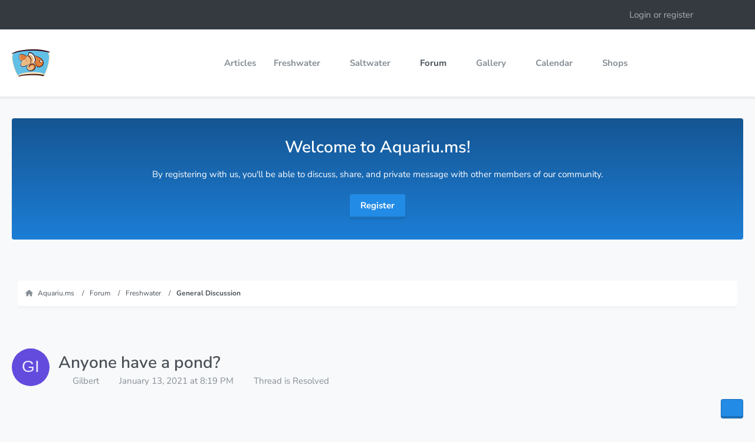

--- FILE ---
content_type: text/html; charset=UTF-8
request_url: https://aquariu.ms/forum/thread/188-anyone-have-a-pond/
body_size: 18279
content:









<!DOCTYPE html>
<html
    dir="ltr"
    lang="en"
    data-color-scheme="system"
>

<head>
	<meta charset="utf-8">
		
	<title>Anyone have a pond? - General Discussion - Aquariu.ms</title>
	
	<meta name="viewport" content="width=device-width, initial-scale=1">
<meta name="format-detection" content="telephone=no">
<meta name="description" content="Since there are tons of ways to house freshwater fish, do any of you have a pond and have it stocked with fish?



Sent from my iPhone using Tapatalk">
<meta property="og:site_name" content="Aquariu.ms">
<meta property="og:image" content="https://aquariu.ms/images/ogimage.jpg">
<meta property="fb:app_id" content="591177271717169">
<meta property="og:title" content="Anyone have a pond? - Aquariu.ms">
<meta property="og:url" content="https://aquariu.ms/forum/thread/188-anyone-have-a-pond/">
<meta property="og:type" content="article">
<meta property="og:description" content="Since there are tons of ways to house freshwater fish, do any of you have a pond and have it stocked with fish?



Sent from my iPhone using Tapatalk">

<!-- Stylesheets -->
<link rel="stylesheet" type="text/css" href="https://aquariu.ms/style/style-13.css?m=1767904212"><link rel="preload" href="https://aquariu.ms/font/families/Nunito%20Sans/NunitoSans%5BYTLC%2Copsz%2Cwdth%2Cwght%5D.woff2?v=1766464881" as="font" crossorigin>

<meta name="timezone" content="America/New_York">


<script>
	var WCF_PATH = 'https://aquariu.ms/';
	var WSC_API_URL = 'https://aquariu.ms/';
	
	var LANGUAGE_ID = 2;
	var LANGUAGE_USE_INFORMAL_VARIANT = false;
	var TIME_NOW = 1768645676;
	var LAST_UPDATE_TIME = 1766464884;
	var ENABLE_DEBUG_MODE = false;
	var ENABLE_PRODUCTION_DEBUG_MODE = true;
	var ENABLE_DEVELOPER_TOOLS = false;
	var PAGE_TITLE = 'Aquariu.ms';
	
	var REACTION_TYPES = {"1":{"title":"Like","renderedIcon":"<img\n\tsrc=\"https:\/\/aquariu.ms\/images\/reaction\/1-Google-Noto-Emoji-People-Bodyparts-12008-thumbs-up.svg\"\n\talt=\"Like\"\n\tclass=\"reactionType\"\n\tdata-reaction-type-id=\"1\"\n>","iconPath":"https:\/\/aquariu.ms\/images\/reaction\/1-Google-Noto-Emoji-People-Bodyparts-12008-thumbs-up.svg","showOrder":1,"reactionTypeID":1,"isAssignable":1},"2":{"title":"Love","renderedIcon":"<img\n\tsrc=\"https:\/\/aquariu.ms\/images\/reaction\/2-like.svg\"\n\talt=\"Love\"\n\tclass=\"reactionType\"\n\tdata-reaction-type-id=\"2\"\n>","iconPath":"https:\/\/aquariu.ms\/images\/reaction\/2-like.svg","showOrder":2,"reactionTypeID":2,"isAssignable":1},"6":{"title":"Dislike","renderedIcon":"<img\n\tsrc=\"https:\/\/aquariu.ms\/images\/reaction\/6-Google-Noto-Emoji-People-Bodyparts-12014-thumbs-down.svg\"\n\talt=\"Dislike\"\n\tclass=\"reactionType\"\n\tdata-reaction-type-id=\"6\"\n>","iconPath":"https:\/\/aquariu.ms\/images\/reaction\/6-Google-Noto-Emoji-People-Bodyparts-12014-thumbs-down.svg","showOrder":3,"reactionTypeID":6,"isAssignable":1},"3":{"title":"Haha","renderedIcon":"<img\n\tsrc=\"https:\/\/aquariu.ms\/images\/reaction\/haha.svg\"\n\talt=\"Haha\"\n\tclass=\"reactionType\"\n\tdata-reaction-type-id=\"3\"\n>","iconPath":"https:\/\/aquariu.ms\/images\/reaction\/haha.svg","showOrder":4,"reactionTypeID":3,"isAssignable":1},"4":{"title":"Confused","renderedIcon":"<img\n\tsrc=\"https:\/\/aquariu.ms\/images\/reaction\/confused.svg\"\n\talt=\"Confused\"\n\tclass=\"reactionType\"\n\tdata-reaction-type-id=\"4\"\n>","iconPath":"https:\/\/aquariu.ms\/images\/reaction\/confused.svg","showOrder":5,"reactionTypeID":4,"isAssignable":0},"5":{"title":"Sad","renderedIcon":"<img\n\tsrc=\"https:\/\/aquariu.ms\/images\/reaction\/sad.svg\"\n\talt=\"Sad\"\n\tclass=\"reactionType\"\n\tdata-reaction-type-id=\"5\"\n>","iconPath":"https:\/\/aquariu.ms\/images\/reaction\/sad.svg","showOrder":6,"reactionTypeID":5,"isAssignable":1}};
	
	
		{
		const colorScheme = matchMedia("(prefers-color-scheme: dark)").matches ? "dark" : "light";
		document.documentElement.dataset.colorScheme = colorScheme;
	}
	</script>

<script src="https://aquariu.ms/js/WoltLabSuite/WebComponent.min.js?v=1766464884"></script>
<script src="https://aquariu.ms/js/preload/en.preload.js?v=1766464884"></script>

<script src="https://aquariu.ms/js/WoltLabSuite.Core.tiny.min.js?v=1766464884"></script>
<script>
requirejs.config({
	baseUrl: 'https://aquariu.ms/js',
	urlArgs: 't=1766464884'
	
});

window.addEventListener('pageshow', function(event) {
	if (event.persisted) {
		window.location.reload();
	}
});

</script>
<script src="https://aquariu.ms/js/WoltLabSuite.Forum.tiny.min.js?v=1766464884"></script>
<script src="https://aquariu.ms/js/WoltLabSuite.Gallery.tiny.min.js?v=1766464884"></script>
<script src="https://aquariu.ms/js/WoltLabSuite.Calendar.tiny.min.js?v=1766464884"></script>
<script type="text/plain"
    data-type="text/javascript"
    data-name="google-one-tap"
	data-relocate="true">
        require(['assertcom/GoogleOneTap/GoogleOneTap'], function(GoogleOneTap) {
            var options = { client_id: '760752057536-61c8v5qs7ij1rapsaa5c1kv3brjd0gfs.apps.googleusercontent.com', auto_select: true };
            new GoogleOneTap(options, 'aquariums_4c8d8e_', 'aquariu.ms', 'https://aquariu.ms/login/');
        });
    </script>
    <script>
    __require_define_amd = define.amd;
    define.amd = undefined;
    var klaroConfig= {
  "version": 1,
  "cookieExpiresAfterDays": 365,
  "name": "default",
  "status": "active",
  "id": "38b1a558f8498856a0874bcbdd52bf24",
  "elementID": "cookieBanner",
  "storageMethod": "cookie",
  "cookieName": "aquariums_consent",
  "lang": "zz",
  "languages": [
    "en"
  ],
  "hideToggleAll": true,
  "htmlTexts": false,
  "embedded": false,
  "groupByPurpose": true,
  "purposeOrder": [
    "functional",
    "marketing",
    "performance",
    "advertising"
  ],
  "default": false,
  "mustConsent": false,
  "disablePoweredBy": true,
  "acceptAll": true,
  "hideDeclineAll": false,
  "noticeAsModal": false,
  "translations": {
    "en": {
      "acceptAll": "Accept All",
      "acceptSelected": "Accept Selected",
      "consentModal": {
        "description": "When you visit our website, we and certain third parties, including advertising companies, store cookies on your browser that collect information about you, your preferences and your device. These cookies are mostly used to make the site work as you expect it to and to provide personalized content, including ads. Below you can choose not to allow certain types of cookies, which may impact your experience on the site. Click on the different category headings to find out more about each category of cookies. You can change your preferences by switching the toggle button on or off; however you cannot opt-out of our Strictly Necessary Cookies as they are deployed in order to ensure the proper functioning of our website. ",
        "title": "Privacy Preference Center"
      },
      "consentNotice": {
        "description": "By clicking “Accept All,” you consent to the use of cookies, tags, pixels, social media plug-ins, and similar technologies (“Cookies”) on this website by us and our third-party partners. By using the website, you acknowledge this notice. To learn more, please review our {privacyPolicy}.",
        "learnMore": "Manage Cookies"
      },
      "decline": "Decline Non-Essential",
      "ok": "Accept All",
      "privacyPolicy": {
        "name": "Privacy Policy"
      },
      "purposes": {
        "advertising": {
          "description": "We and certain third party analytics, advertising, social media, and similar companies may collect information from you when you visit our site through cookies in order to build a profile of your interests and show you relevant advertisements on other sites.",
          "title": "Targeting Cookies"
        },
        "functional": {
          "description": "These cookies are necessary for the website to function and cannot be switched off in our systems.",
          "title": "Strictly Necessary Cookies"
        },
        "marketing": {
          "description": "These cookies enable the website to provide enhanced functionality and personalization (for example to remember the choices you make when using our website). They may be set by us or by third party providers whose services we have added to our pages.",
          "title": "Functional Cookies"
        },
        "performance": {
          "description": "These cookies allow us to count visits and traffic sources so we can measure and improve the performance of our site. They help us to know which pages are the most and least popular and see how visitors move around the site.",
          "title": "Performance Cookies"
        }
      }
    },
    "zz": {
      "privacyPolicyUrl": "https://aquariu.ms/privacy-policy/",
      "purposes": {
        "advertising": {
          "title": "Targeting Cookies"
        },
        "functional": {
          "title": "Strictly Necessary Cookies"
        },
        "marketing": {
          "title": "Functional Cookies"
        },
        "performance": {
          "title": "Performance Cookies"
        }
      }
    }
  },
  "styling": {
    "theme": []
  },
  "services": [
    {
      "id": "f00a14a098802063bff57aa5ecd22bec",
      "version": 1,
      "name": "cloudflare",
      "purposes": [
        "functional"
      ],
      "default": true,
      "required": true,
      "optOut": true,
      "contextualConsentOnly": false,
      "onlyOnce": false,
      "translations": {
        "$en": {
          "description": "Cloudflare provides a content delivery network (CDN) as well as security, caching and DNS services to companies."
        },
        "de": {
          "description": "Cloudflare bietet ein Content Delivery Network (CDN) sowie Sicherheits-, Caching- und DNS-Dienste für Unternehmen."
        },
        "en": {
          "description": "Cloudflare provides a content delivery network (CDN) as well as security, caching and DNS services to companies."
        },
        "es": {
          "description": "Cloudflare ofrece a las empresas una red de distribución de contenidos (CDN), así como servicios de seguridad, almacenamiento en caché y DNS."
        },
        "fr": {
          "description": "Cloudflare fournit un réseau de diffusion de contenu (CDN) ainsi que des services de sécurité, de mise en cache et de DNS aux entreprises."
        },
        "it": {
          "description": "Cloudflare fornisce una rete di consegna dei contenuti (CDN) e servizi di sicurezza, caching e DNS alle aziende."
        },
        "nl": {
          "description": "Cloudflare levert een content delivery network (CDN) en beveiligings-, caching- en DNS-diensten aan bedrijven."
        },
        "pl": {
          "description": "Cloudflare oferuje sieć dostarczania treści (CDN), jak również usługi bezpieczeństwa, buforowania i DNS dla przedsiębiorstw."
        },
        "pt": {
          "description": "O Cloudflare fornece uma rede de entrega de conteúdo (CDN), bem como serviços de segurança, cache e DNS para empresas."
        },
        "zh": {
          "description": "Cloudflare为企业提供内容交付网络（CDN）以及安全、缓存和DNS服务。"
        },
        "zz": {
          "privacyPolicyUrl": "https://www.cloudflare.com/{lang}-{country}/privacypolicy",
          "title": "Cloudflare",
          "websiteUrl": "https://www.cloudflare.com"
        }
      },
      "cookies": [
        {
          "pattern": "^__cfduid$",
          "expiresAfter": "",
          "path": "",
          "_id": "_dezkdv7q8"
        },
        {
          "pattern": "^__cf_bm$",
          "expiresAfter": "",
          "path": "",
          "_id": "_fw7ak7c5l"
        },
        {
          "pattern": "^cf_ob_info$",
          "expiresAfter": "",
          "path": "",
          "_id": "_4s7rel1rg"
        },
        {
          "pattern": "^__cflb$",
          "expiresAfter": "",
          "path": "",
          "_id": "_gzuzl6a3g"
        }
      ],
      "localStorage": [],
      "sessionStorage": [],
      "elements": null,
      "requests": [],
      "actions": null,
      "_id": "_g9q13hlfl"
    },
    {
      "id": "",
      "version": 1,
      "name": "matomo-analytics",
      "purposes": [
        "performance"
      ],
      "default": true,
      "required": false,
      "optOut": true,
      "contextualConsentOnly": false,
      "onlyOnce": false,
      "translations": {
        "en": {
          "description": "Matomo Analytics is a web analytics solution."
        },
        "zz": {
          "title": "Matomo Analytics"
        }
      },
      "cookies": [],
      "localStorage": [],
      "sessionStorage": [],
      "elements": null,
      "requests": [],
      "actions": null,
      "_id": "_w69dkx3y4"
    },
    {
      "id": "",
      "version": 1,
      "name": "google-analytics",
      "purposes": [
        "performance"
      ],
      "default": true,
      "required": false,
      "optOut": true,
      "contextualConsentOnly": false,
      "onlyOnce": false,
      "translations": {
        "en": {
          "description": "Google Analytics is a web analytics solution."
        },
        "zz": {
          "title": "Google Analytics"
        }
      },
      "cookies": [],
      "localStorage": [],
      "sessionStorage": [],
      "elements": null,
      "requests": [],
      "actions": null,
      "_id": "_z31rcb4a2"
    },
    {
      "id": "dc04f26096cd3c2d3e6814eb0d9976a4",
      "version": 1,
      "name": "google-marketing-platform",
      "purposes": [
        "advertising"
      ],
      "default": true,
      "required": false,
      "optOut": true,
      "contextualConsentOnly": false,
      "onlyOnce": false,
      "translations": {
        "$en": {
          "description": "The Google Marketing Platform offers advertising and analytics solutions to companies."
        },
        "de": {
          "description": "Die Google Marketing Platform bietet Unternehmen Werbe- und Analyselösungen."
        },
        "en": {
          "description": "The Google Marketing Platform offers advertising solutions to companies."
        },
        "es": {
          "description": "La plataforma de marketing de Google ofrece soluciones de publicidad y análisis a las empresas."
        },
        "fr": {
          "description": "La plate-forme de marketing de Google offre des solutions de publicité et d'analyse aux entreprises."
        },
        "it": {
          "description": "La Google Marketing Platform offre soluzioni pubblicitarie e di analisi alle aziende."
        },
        "nl": {
          "description": "Het Google Marketing Platform biedt bedrijven oplossingen voor reclame en analytics."
        },
        "pl": {
          "description": "Google Marketing Platform oferuje firmom rozwiązania reklamowe i analityczne."
        },
        "pt": {
          "description": "A Plataforma de Marketing do Google oferece soluções publicitárias e analíticas às empresas."
        },
        "zh": {
          "description": "谷歌营销平台为企业提供广告和分析解决方案。"
        },
        "zz": {
          "privacyPolicyUrl": "https://policies.google.com/privacy?hl={lang}",
          "title": "Google Marketing Platform"
        }
      },
      "cookies": [
        {
          "pattern": "^__gads$",
          "expiresAfter": "30 days",
          "path": "",
          "_id": "_zx2uqog85"
        },
        {
          "pattern": "^tmr_$",
          "expiresAfter": "",
          "path": "",
          "_id": "_b4x3z05ew"
        },
        {
          "pattern": "^__gfp_64b$",
          "expiresAfter": "",
          "path": "",
          "_id": "_8a7y70ca0"
        }
      ],
      "localStorage": [],
      "sessionStorage": [],
      "elements": null,
      "requests": [],
      "actions": null,
      "_id": "_hhc0qzsjs"
    },
    {
      "id": "",
      "version": 1,
      "name": "meta",
      "purposes": [
        "advertising"
      ],
      "default": false,
      "required": false,
      "optOut": true,
      "contextualConsentOnly": false,
      "onlyOnce": false,
      "translations": {
        "en": {
          "description": "Meta (Facebook) offers advertising solutions to companies."
        },
        "zz": {
          "title": "Meta"
        }
      },
      "cookies": [
        {
          "pattern": "^__fbp$",
          "expiresAfter": "",
          "path": "",
          "_id": "_3qbms4ogb"
        }
      ],
      "localStorage": [],
      "sessionStorage": [],
      "elements": null,
      "requests": [],
      "actions": null,
      "_id": "_yzi0ek27r"
    },
    {
      "id": "",
      "version": 1,
      "name": "google-one-tap",
      "purposes": [
        "marketing"
      ],
      "default": false,
      "required": false,
      "optOut": true,
      "contextualConsentOnly": false,
      "onlyOnce": false,
      "translations": {
        "en": {
          "description": "Google One Tap is a feature that allows users to create an account or log in to the website with a single click."
        },
        "zz": {
          "title": "Google One Tap"
        }
      },
      "cookies": [
        {
          "pattern": "g_state",
          "expiresAfter": "",
          "path": "",
          "_id": "_1dcfzsjgi"
        }
      ],
      "localStorage": [],
      "sessionStorage": [],
      "elements": null,
      "requests": [],
      "actions": null,
      "_id": "_btupdur0n"
    }
  ]
};
</script>
<script src="https://aquariu.ms/js/3rdParty/klaro/Klaro.min.js?t=1766464884"></script>
<script>define.amd = __require_define_amd;</script>

<noscript>
	<style>
		.jsOnly {
			display: none !important;
		}
		
		.noJsOnly {
			display: block !important;
		}
	</style>
</noscript>

<script type="application/ld+json">
{
"@context": "http://schema.org",
"@type": "WebSite",
"url": "https:\/\/aquariu.ms\/",
"potentialAction": {
"@type": "SearchAction",
"target": "https:\/\/aquariu.ms\/search\/?q={search_term_string}",
"query-input": "required name=search_term_string"
}
}
</script>
<link rel="apple-touch-icon" sizes="180x180" href="https://aquariu.ms/images/style-13/apple-touch-icon.png">
<link rel="manifest" href="https://aquariu.ms/images/style-13/manifest.json">
<link rel="icon" type="image/png" sizes="48x48" href="https://aquariu.ms/images/style-13/favicon-48x48.png">
<meta name="msapplication-config" content="https://aquariu.ms/images/style-13/browserconfig.xml">
<meta name="theme-color" content="#ffffff">
<script>
    {
        document.querySelector('meta[name="theme-color"]').content = window.getComputedStyle(document.documentElement).getPropertyValue("--wcfPageThemeColor");
    }
</script>

<!-- Matomo -->
<script type="text/plain" data-type="application/javascript" data-name="matomo-analytics">
  var _paq = window._paq = window._paq || [];
  /* tracker methods like "setCustomDimension" should be called before "trackPageView" */
  _paq.push(["setDocumentTitle", document.domain + "/" + document.title]);
  _paq.push(["setCookieDomain", "*.aquariu.ms"]);
  _paq.push(["setDomains", ["*.aquariu.ms"]]);
  _paq.push(['trackPageView']);
  _paq.push(['enableLinkTracking']);
  (function() {
    var u="https://analytics.aquariu.ms/";
    _paq.push(['setTrackerUrl', u+'matomo.php']);
    _paq.push(['setSiteId', '1']);
    var d=document, g=d.createElement('script'), s=d.getElementsByTagName('script')[0];
    g.async=true; g.src=u+'matomo.js'; s.parentNode.insertBefore(g,s);
  })();
</script>
<noscript><p><img type="text/plain" data-type="application/javascript" data-name="matomo-analytics" data-src="https://analytics.aquariu.ms/matomo.php?idsite=1&amp;rec=1" style="border:0;" alt="" /></p></noscript>
<!-- End Matomo Code -->

<!-- Google Analytics -->
<script type="text/plain" data-type="application/javascript" data-name="google-analytics" async src="https://www.googletagmanager.com/gtag/js?id=G-66S9JDRLBS"></script>
<script type="text/plain" data-type="application/javascript" data-name="google-analytics">
  window.dataLayer = window.dataLayer || [];
  function gtag(){dataLayer.push(arguments);}
  gtag('js', new Date());
  gtag('config', 'G-66S9JDRLBS');
</script>
<!-- End Google Analytics Code -->	
			<link rel="canonical" href="https://aquariu.ms/forum/thread/188-anyone-have-a-pond/">
		
					
			<script type="application/ld+json">
			{
				"@context": "http://schema.org",
				"@type": "Question",
				"name": "Anyone have a pond?",
				"upvoteCount": "0",
				"text": "Since there are tons of ways to house freshwater fish, do any of you have a pond and have it stocked with fish?\n\n\n\nSent from my iPhone using Tapatalk",
				"dateCreated": "2021-01-13T20:19:31-05:00",
				"author": {
					"@type": "Person",
					"name": "Gilbert"											,"url": "https:\/\/aquariu.ms\/user\/3-gilbert\/"									},
				"answerCount": "15"			}
		</script>
		</head>

<body id="tpl_wbb_thread"
	itemscope itemtype="http://schema.org/WebPage" itemid="https://aquariu.ms/forum/thread/188-anyone-have-a-pond/"	data-template="thread" data-application="wbb" data-page-id="60" data-page-identifier="com.woltlab.wbb.Thread"	data-board-id="9" data-thread-id="188"	class="">

<span id="top"></span>

<div id="pageContainer" class="pageContainer">
	
	
	<div id="pageHeaderContainer" class="pageHeaderContainer">
	<header id="pageHeader" class="pageHeader">
		<div id="pageHeaderPanel" class="pageHeaderPanel">
			<div class="layoutBoundary">
				
				<nav id="topMenu" class="userPanel">
	<ul class="userPanelItems">
								<li id="userLogin">
				<a
					class="loginLink"
					href="https://aquariu.ms/login/?url=https%3A%2F%2Faquariu.ms%2Fforum%2Fthread%2F188-anyone-have-a-pond%2F"
					rel="nofollow"
				>Login or register</a>
			</li>
				
								
							
		<!-- page search -->
		<li>
			<a href="https://aquariu.ms/search/" id="userPanelSearchButton" class="jsTooltip" title="Search"><fa-icon size="32" name="magnifying-glass"></fa-icon> <span>Search</span></a>
		</li>
	</ul>
</nav>
	<a
		href="https://aquariu.ms/login/?url=https%3A%2F%2Faquariu.ms%2Fforum%2Fthread%2F188-anyone-have-a-pond%2F"
		class="userPanelLoginLink jsTooltip"
		title="Login or register"
		rel="nofollow"
	>
		<fa-icon size="32" name="arrow-right-to-bracket"></fa-icon>
	</a>
			</div>
		</div>
		
		<div id="pageHeaderFacade" class="pageHeaderFacade">
			<div class="layoutBoundary">
				<div id="pageHeaderLogo" class="pageHeaderLogo">
		
	<a href="https://aquariu.ms/">
		<img src="https://aquariu.ms/images/style-13/pageLogo-e39485a9.png" alt="" class="pageHeaderLogoLarge" style="width: 64px;height: 64px">
		<img src="https://aquariu.ms/images/style-13/pageLogoMobile-6bac39fe.png" alt="" class="pageHeaderLogoSmall">
		
		
	</a>
</div>
				
				<div class="box mainMenu" data-box-identifier="com.woltlab.wcf.MainMenu">
			
		
	<div class="boxContent">
		<nav aria-label="Main Menu">
	<ol class="boxMenu">
		
		
					<li class="" data-identifier="com.woltlab.wcf.ArticleList">
				<a href="https://aquariu.ms/article-list/" class="boxMenuLink">
					<span class="boxMenuLinkTitle">Articles</span>
														</a>
				
				</li>				
									<li class=" boxMenuHasChildren" data-identifier="com.woltlab.wcf.generic33">
				<a href="https://aquariu.ms/freshwater/" class="boxMenuLink">
					<span class="boxMenuLinkTitle">Freshwater</span>
																<fa-icon size="16" name="caret-down" solid></fa-icon>
									</a>
				
				<ol class="boxMenuDepth1">				
									<li class="" data-identifier="com.woltlab.wcf.generic35">
				<a href="https://aquariu.ms/freshwater/algae/" class="boxMenuLink">
					<span class="boxMenuLinkTitle">Algae</span>
														</a>
				
				</li>				
									<li class="" data-identifier="com.woltlab.wcf.generic37">
				<a href="https://aquariu.ms/freshwater/disease/" class="boxMenuLink">
					<span class="boxMenuLinkTitle">Disease</span>
														</a>
				
				</li>				
									<li class="" data-identifier="com.woltlab.wcf.generic38">
				<a href="https://aquariu.ms/freshwater/fish/" class="boxMenuLink">
					<span class="boxMenuLinkTitle">Fish</span>
														</a>
				
				</li>				
									<li class="" data-identifier="com.woltlab.wcf.generic39">
				<a href="https://aquariu.ms/freshwater/invertebrate/" class="boxMenuLink">
					<span class="boxMenuLinkTitle">Invertebrate</span>
														</a>
				
				</li>				
									<li class="" data-identifier="com.woltlab.wcf.generic36">
				<a href="https://aquariu.ms/freshwater/amphibian/" class="boxMenuLink">
					<span class="boxMenuLinkTitle">Amphibian</span>
														</a>
				
				</li>				
									<li class="" data-identifier="com.woltlab.wcf.generic40">
				<a href="https://aquariu.ms/freshwater/plants/" class="boxMenuLink">
					<span class="boxMenuLinkTitle">Plants</span>
														</a>
				
				</li>				
									</ol></li>									<li class=" boxMenuHasChildren" data-identifier="com.woltlab.wcf.generic34">
				<a href="https://aquariu.ms/saltwater/" class="boxMenuLink">
					<span class="boxMenuLinkTitle">Saltwater</span>
																<fa-icon size="16" name="caret-down" solid></fa-icon>
									</a>
				
				<ol class="boxMenuDepth1">				
									<li class="" data-identifier="com.woltlab.wcf.generic41">
				<a href="https://aquariu.ms/saltwater/algae/" class="boxMenuLink">
					<span class="boxMenuLinkTitle">Algae</span>
														</a>
				
				</li>				
									<li class="" data-identifier="com.woltlab.wcf.generic42">
				<a href="https://aquariu.ms/saltwater/disease/" class="boxMenuLink">
					<span class="boxMenuLinkTitle">Disease</span>
														</a>
				
				</li>				
									<li class="" data-identifier="com.woltlab.wcf.generic44">
				<a href="https://aquariu.ms/saltwater/fish/" class="boxMenuLink">
					<span class="boxMenuLinkTitle">Fish</span>
														</a>
				
				</li>				
									<li class="" data-identifier="com.woltlab.wcf.generic45">
				<a href="https://aquariu.ms/saltwater/invertebrate/" class="boxMenuLink">
					<span class="boxMenuLinkTitle">Invertebrate</span>
														</a>
				
				</li>				
									<li class="" data-identifier="com.woltlab.wcf.generic43">
				<a href="https://aquariu.ms/saltwater/coral/" class="boxMenuLink">
					<span class="boxMenuLinkTitle">Coral</span>
														</a>
				
				</li>				
									</ol></li>									<li class="active boxMenuHasChildren" data-identifier="com.woltlab.wbb.BoardList">
				<a href="https://aquariu.ms/forum/" class="boxMenuLink" aria-current="page">
					<span class="boxMenuLinkTitle">Forum</span>
																<fa-icon size="16" name="caret-down" solid></fa-icon>
									</a>
				
				<ol class="boxMenuDepth1">				
									<li class="" data-identifier="com.woltlab.wbb.UnresolvedThreadList">
				<a href="https://aquariu.ms/forum/unresolved-thread-list/" class="boxMenuLink">
					<span class="boxMenuLinkTitle">Unresolved Threads</span>
														</a>
				
				</li>				
									</ol></li>									<li class=" boxMenuHasChildren" data-identifier="com.woltlab.gallery.Gallery">
				<a href="https://aquariu.ms/gallery/" class="boxMenuLink">
					<span class="boxMenuLinkTitle">Gallery</span>
																<fa-icon size="16" name="caret-down" solid></fa-icon>
									</a>
				
				<ol class="boxMenuDepth1">				
									<li class="" data-identifier="com.woltlab.gallery.AlbumList">
				<a href="https://aquariu.ms/gallery/album-list/" class="boxMenuLink">
					<span class="boxMenuLinkTitle">Albums</span>
														</a>
				
				</li>				
									</ol></li>									<li class=" boxMenuHasChildren" data-identifier="com.woltlab.calendar.Calendar">
				<a href="https://aquariu.ms/calendar/" class="boxMenuLink">
					<span class="boxMenuLinkTitle">Calendar</span>
																<fa-icon size="16" name="caret-down" solid></fa-icon>
									</a>
				
				<ol class="boxMenuDepth1">				
									<li class="" data-identifier="com.woltlab.calendar.UpcomingEventList">
				<a href="https://aquariu.ms/calendar/upcoming-event-list/" class="boxMenuLink">
					<span class="boxMenuLinkTitle">Upcoming Events</span>
														</a>
				
				</li>				
									</ol></li>									<li class=" boxMenuHasChildren" data-identifier="com.uz.poi.PoiList">
				<a href="https://aquariu.ms/shops/" class="boxMenuLink">
					<span class="boxMenuLinkTitle">Shops</span>
																<fa-icon size="16" name="caret-down" solid></fa-icon>
									</a>
				
				<ol class="boxMenuDepth1">				
									<li class="" data-identifier="com.uz.poi.Map">
				<a href="https://aquariu.ms/shops/map/" class="boxMenuLink">
					<span class="boxMenuLinkTitle">Map</span>
														</a>
				
				</li>				
									</ol></li>								
		
	</ol>
</nav>	</div>
</div><button type="button" class="pageHeaderMenuMobile" aria-expanded="false" aria-label="Menu">
	<span class="pageHeaderMenuMobileInactive">
		<fa-icon size="32" name="bars"></fa-icon>
	</span>
	<span class="pageHeaderMenuMobileActive">
		<fa-icon size="32" name="xmark"></fa-icon>
	</span>
</button>
				
					

					
		
			
	
<button type="button" id="pageHeaderSearchMobile" class="pageHeaderSearchMobile" aria-expanded="false" aria-label="Search">
	<fa-icon size="32" name="magnifying-glass"></fa-icon>
</button>

<div id="pageHeaderSearch" class="pageHeaderSearch">
	<form method="post" action="https://aquariu.ms/search/">
		<div id="pageHeaderSearchInputContainer" class="pageHeaderSearchInputContainer">
			<div class="pageHeaderSearchType dropdown">
				<a href="#" class="button dropdownToggle" id="pageHeaderSearchTypeSelect">
					<span class="pageHeaderSearchTypeLabel">This Thread</span>
					<fa-icon size="16" name="caret-down" solid></fa-icon>
				</a>
				<ul class="dropdownMenu">
					<li><a href="#" data-extended-link="https://aquariu.ms/search/?extended=1" data-object-type="everywhere">Everywhere</a></li>
					<li class="dropdownDivider"></li>
					
											<li><a href="#" data-extended-link="https://aquariu.ms/search/?extended=1&amp;type=com.woltlab.wbb.post" data-object-type="com.woltlab.wbb.post" data-parameters='{ "threadID": 188 }'>This Thread</a></li>		<li><a href="#" data-extended-link="https://aquariu.ms/search/?extended=1&amp;type=com.woltlab.wbb.post" data-object-type="com.woltlab.wbb.post" data-parameters='{ "boardID": 9 }'>This Forum</a></li>
						
						<li class="dropdownDivider"></li>
					
					
																		<li><a href="#" data-extended-link="https://aquariu.ms/search/?type=com.woltlab.wcf.article&amp;extended=1" data-object-type="com.woltlab.wcf.article">Articles</a></li>
																								<li><a href="#" data-extended-link="https://aquariu.ms/search/?type=com.woltlab.wcf.page&amp;extended=1" data-object-type="com.woltlab.wcf.page">Pages</a></li>
																																			<li><a href="#" data-extended-link="https://aquariu.ms/search/?type=com.woltlab.wbb.post&amp;extended=1" data-object-type="com.woltlab.wbb.post">Forum</a></li>
																								<li><a href="#" data-extended-link="https://aquariu.ms/search/?type=com.woltlab.gallery.image&amp;extended=1" data-object-type="com.woltlab.gallery.image">Gallery</a></li>
																								<li><a href="#" data-extended-link="https://aquariu.ms/search/?type=com.uz.poi.poi&amp;extended=1" data-object-type="com.uz.poi.poi">Shops</a></li>
																								<li><a href="#" data-extended-link="https://aquariu.ms/search/?type=com.woltlab.calendar.event&amp;extended=1" data-object-type="com.woltlab.calendar.event">Events</a></li>
																
					<li class="dropdownDivider"></li>
					<li><a class="pageHeaderSearchExtendedLink" href="https://aquariu.ms/search/?extended=1">More Options</a></li>
				</ul>
			</div>
			
			<input type="search" name="q" id="pageHeaderSearchInput" class="pageHeaderSearchInput" placeholder="Search …" autocomplete="off" value="">
			
			<button type="submit" class="pageHeaderSearchInputButton button" title="Search">
				<fa-icon size="16" name="magnifying-glass"></fa-icon>
			</button>
			
			<div id="pageHeaderSearchParameters"></div>
			
					</div>
	</form>
</div>

	</div>
		</div>
	</header>
</div>

	<div class="boxesHero">
		<div class="layoutBoundary">
			<div class="boxContainer">
				<section class="box DtHeroBoxes" data-box-identifier="com.woltlab.wcf.genericBox53">
			
			<h2 class="boxTitle">
							Welcome to Aquariu.ms!					</h2>
		
	<div class="boxContent">
		<p>By registering with us, you'll be able to discuss, share, and private message with other members of our community.</p>
<br>
<a href="https://aquariu.ms/register/" title="Register" class="button"><span>Register</span></a>	</div>
</section>
			</div>
		</div>
	</div>
	
	
	
	
	
	<div class="pageNavigation">
	<div class="layoutBoundary">
			<nav class="breadcrumbs" aria-label="Breadcrumb">
		<ol class="breadcrumbs__list" itemprop="breadcrumb" itemscope itemtype="http://schema.org/BreadcrumbList">
			<li class="breadcrumbs__item" title="Aquariu.ms" itemprop="itemListElement" itemscope itemtype="http://schema.org/ListItem">
							<a class="breadcrumbs__link" href="https://aquariu.ms/" itemprop="item">
																<span class="breadcrumbs__title" itemprop="name">Aquariu.ms</span>
							</a>
															<meta itemprop="position" content="1">
																					</li>
														
											<li class="breadcrumbs__item" title="Forum" itemprop="itemListElement" itemscope itemtype="http://schema.org/ListItem">
							<a class="breadcrumbs__link" href="https://aquariu.ms/forum/" itemprop="item">
																<span class="breadcrumbs__title" itemprop="name">Forum</span>
							</a>
															<meta itemprop="position" content="2">
																					</li>
														
											<li class="breadcrumbs__item" title="Freshwater" itemprop="itemListElement" itemscope itemtype="http://schema.org/ListItem">
							<a class="breadcrumbs__link" href="https://aquariu.ms/forum/board/8-freshwater/" itemprop="item">
																<span class="breadcrumbs__title" itemprop="name">Freshwater</span>
							</a>
															<meta itemprop="position" content="3">
																					</li>
														
											<li class="breadcrumbs__item" title="General Discussion" itemprop="itemListElement" itemscope itemtype="http://schema.org/ListItem">
							<a class="breadcrumbs__link" href="https://aquariu.ms/forum/board/9-general-discussion/" itemprop="item">
																	<span class="breadcrumbs__parent_indicator">
										<fa-icon size="16" name="arrow-left-long"></fa-icon>
									</span>
																<span class="breadcrumbs__title" itemprop="name">General Discussion</span>
							</a>
															<meta itemprop="position" content="4">
																					</li>
		</ol>
	</nav>
	</div>
</div>
	
	
	
	<section id="main" class="main" role="main" 	itemprop="mainEntity" itemscope itemtype="http://schema.org/DiscussionForumPosting"
	itemid="https://aquariu.ms/forum/thread/188-anyone-have-a-pond/#post802"
>
		<div class="layoutBoundary">
			

						
			<div id="content" class="content">
				<div class="wcfAdLocation wcfAdLocationHeaderContent"><div><script type="text/plain" data-type="application/javascript" data-name="google-marketing-platform" data-src="https://pagead2.googlesyndication.com/pagead/js/adsbygoogle.js?client=ca-pub-7691638689586976" crossorigin="anonymous"></script></div></div>				
																<header class="contentHeader messageGroupContentHeader wbbThread" data-thread-id="188" data-is-closed="0" data-is-deleted="0" data-is-disabled="0" data-is-sticky="0" data-is-announcement="0" data-is-done="1" data-can-mark-as-done="0" data-is-link="0">
		<div class="contentHeaderIcon">
			<img src="[data-uri]" width="64" height="64" alt="" class="userAvatarImage">
															
		</div>

		<div class="contentHeaderTitle">
			<h1 class="contentTitle" itemprop="name headline">Anyone have a pond?</h1>
			<ul class="inlineList contentHeaderMetaData">
				

				

									<li>
						<fa-icon size="16" name="user"></fa-icon>
						<a href="https://aquariu.ms/user/3-gilbert/" data-object-id="3" class="userLink">Gilbert</a>					</li>
				
				<li>
					<fa-icon size="16" name="clock"></fa-icon>
					<a href="https://aquariu.ms/forum/thread/188-anyone-have-a-pond/"><woltlab-core-date-time date="2021-01-14T01:19:31+00:00">January 13, 2021 at 8:19 PM</woltlab-core-date-time></a>
				</li>

				
									<li class="jsMarkAsDone" data-thread-id="188">
													<fa-icon size="16" name="square-check"></fa-icon>
							<span>Thread is Resolved</span>
											</li>
				
				
			</ul>

			<meta itemprop="url" content="https://aquariu.ms/forum/thread/188-anyone-have-a-pond/">
			<meta itemprop="commentCount" content="15">
					</div>

		
	</header>
													
				
				
				
				
				
				




	<div class="contentInteraction">
		
					<div class="contentInteractionButtonContainer">
				
									 <div class="contentInteractionShareButton">
						<button type="button" class="button small wsShareButton jsTooltip" title="Share" data-link="https://aquariu.ms/forum/thread/188-anyone-have-a-pond/" data-link-title="Anyone have a pond?" data-bbcode="[thread]188[/thread]">
		<fa-icon size="16" name="share-nodes"></fa-icon>
	</button>					</div>
				
							</div>
			</div>


	<div class="section">
		<ul
			class="wbbThreadPostList messageList jsClipboardContainer"
			data-is-last-page="true"
			data-last-post-time="1671365423"
			data-page-no="1"
			data-type="com.woltlab.wbb.post"
		>
							
	


			
		
		
		
	
	
			<li
			id="post802"
			class="
				anchorFixedHeader
				messageGroupStarter											"
		>
			<article class="wbbPost message messageSidebarOrientationLeft jsClipboardObject jsMessage userOnlineGroupMarking3"
				data-post-id="802" data-can-edit="0" data-can-edit-inline="0"
				data-is-closed="0" data-is-deleted="0" data-is-disabled="0"
								data-object-id="802" data-object-type="com.woltlab.wbb.likeablePost" data-user-id="3"											>
				<meta itemprop="datePublished" content="2021-01-13T20:19:31-05:00">
													 
	
<aside role="presentation" class="messageSidebar member" itemprop="author" itemscope itemtype="http://schema.org/Person">
	<div class="messageAuthor">
		<div class="messageAuthorBackground" style="background-image: url(https://aquariu.ms/images/coverPhotos/default.webp);"></div>
		
								
							<div class="userAvatar">
					<a href="https://aquariu.ms/user/3-gilbert/" aria-hidden="true" tabindex="-1"><img src="[data-uri]" width="128" height="128" alt="" class="userAvatarImage"></a>					
									</div>
						
			<div class="messageAuthorContainer">
				<a href="https://aquariu.ms/user/3-gilbert/" class="username userLink" data-object-id="3" itemprop="url">
					<span itemprop="name">Gilbert</span>
				</a>
														
					
							</div>
			
												<div class="userTitle">
						<span class="badge userTitleBadge">User</span>
					</div>
				
				
							
						</div>
	
			
		
									<div class="userCredits">
					<dl class="plain dataList">
						<dt><a href="https://aquariu.ms/user/3-gilbert/#likes" class="jsTooltip" title="Reactions Received by Gilbert">Reactions Received</a></dt>
								<dd>26</dd>
														
														
														
														
								<dt><a href="https://aquariu.ms/forum/user-post-list/3-gilbert/" title="Posts by Gilbert" class="jsTooltip">Posts</a></dt>
	<dd>294</dd>
					</dl>
				</div>
			
				
		
	</aside>
				
				<div class="messageContent">
					<header class="messageHeader">
						<div class="messageHeaderBox">
							<ul class="messageHeaderMetaData">
								<li><a href="https://aquariu.ms/forum/thread/188-anyone-have-a-pond/?postID=802#post802" class="permalink messagePublicationTime"><woltlab-core-date-time date="2021-01-14T01:19:31+00:00">January 13, 2021 at 8:19 PM</woltlab-core-date-time></a></li>
								
								
							</ul>
							
							<ul class="messageStatus">
																																																
								
							</ul>
						</div>
						
						<ul class="messageQuickOptions">
															
														
															<li>
									<a href="https://aquariu.ms/forum/thread/188-anyone-have-a-pond/?postID=802#post802" class="jsTooltip wsShareButton" title="Share" data-link-title="Anyone have a pond?">#1</a>
								</li>
														
														
							
						</ul>
						
						
					</header>
					
					<div class="messageBody">
												
												
						
						
						<div class="messageText" itemprop="text">
																													
							<p>Since there are tons of ways to house freshwater fish, do any of you have a pond and have it stocked with fish?</p><p><br></p><p>Sent from my iPhone using Tapatalk</p>						</div>
						
						
					</div>
					
					<footer class="messageFooter">
												
												
						
						
						<div class="messageFooterNotes">
														
														
														
														
							
						</div>
						
						<div class="messageFooterGroup">
							
															    	
	<woltlab-core-reaction-summary
		data="[]"
		object-type="com.woltlab.wbb.likeablePost"
		object-id="802"
		selected-reaction="0"
	></woltlab-core-reaction-summary>
							
							<ul class="messageFooterButtonsExtra buttonList smallButtons jsMobileNavigationExtra">
																																								
							</ul>
							
							<ul class="messageFooterButtons buttonList smallButtons jsMobileNavigation">
																																								
							</ul>
						</div>

						
					</footer>
				</div>
			</article>
		</li>
		
	
	
						
				
		
							
		
		
		
	
	
			<li
			id="post838"
			class="
				anchorFixedHeader
															"
		>
			<article class="wbbPost message messageSidebarOrientationLeft jsClipboardObject jsMessage userOnlineGroupMarking3"
				data-post-id="838" data-can-edit="0" data-can-edit-inline="0"
				data-is-closed="0" data-is-deleted="0" data-is-disabled="0"
								data-object-id="838" data-object-type="com.woltlab.wbb.likeablePost" data-user-id="193"													itemprop="comment"
					itemscope itemtype="http://schema.org/Comment"
					itemid="https://aquariu.ms/forum/thread/188-anyone-have-a-pond/?postID=838#post838"
							>
				<meta itemprop="datePublished" content="2021-01-22T15:12:13-05:00">
													<meta itemprop="url" content="https://aquariu.ms/forum/thread/188-anyone-have-a-pond/?postID=838#post838">
								
<aside role="presentation" class="messageSidebar member" itemprop="author" itemscope itemtype="http://schema.org/Person">
	<div class="messageAuthor">
		<div class="messageAuthorBackground" style="background-image: url(https://aquariu.ms/images/coverPhotos/default.webp);"></div>
		
								
							<div class="userAvatar">
					<a href="https://aquariu.ms/user/193-dan-the-man/" aria-hidden="true" tabindex="-1"><img src="[data-uri]" width="128" height="128" alt="" class="userAvatarImage"></a>					
									</div>
						
			<div class="messageAuthorContainer">
				<a href="https://aquariu.ms/user/193-dan-the-man/" class="username userLink" data-object-id="193" itemprop="url">
					<span itemprop="name">Dan The Man</span>
				</a>
														
					
							</div>
			
												<div class="userTitle">
						<span class="badge userTitleBadge">User</span>
					</div>
				
				
							
						</div>
	
			
		
									<div class="userCredits">
					<dl class="plain dataList">
						<dt><a href="https://aquariu.ms/user/193-dan-the-man/#likes" class="jsTooltip" title="Reactions Received by Dan The Man">Reactions Received</a></dt>
								<dd>1</dd>
														
														
														
														
								<dt><a href="https://aquariu.ms/forum/user-post-list/193-dan-the-man/" title="Posts by Dan The Man" class="jsTooltip">Posts</a></dt>
	<dd>102</dd>
					</dl>
				</div>
			
				
		
	</aside>
				
				<div class="messageContent">
					<header class="messageHeader">
						<div class="messageHeaderBox">
							<ul class="messageHeaderMetaData">
								<li><a href="https://aquariu.ms/forum/thread/188-anyone-have-a-pond/?postID=838#post838" class="permalink messagePublicationTime"><woltlab-core-date-time date="2021-01-22T20:12:13+00:00">January 22, 2021 at 3:12 PM</woltlab-core-date-time></a></li>
								
								
							</ul>
							
							<ul class="messageStatus">
																																																
								
							</ul>
						</div>
						
						<ul class="messageQuickOptions">
															
														
															<li>
									<a href="https://aquariu.ms/forum/thread/188-anyone-have-a-pond/?postID=838#post838" class="jsTooltip wsShareButton" title="Share" data-link-title="Anyone have a pond?">#2</a>
								</li>
														
														
							
						</ul>
						
						
					</header>
					
					<div class="messageBody">
												
												
						
						
						<div class="messageText" itemprop="text">
														
							<p>No, but that sounds like it would be dope.</p>						</div>
						
						
					</div>
					
					<footer class="messageFooter">
												
												
						
						
						<div class="messageFooterNotes">
														
														
														
														
							
						</div>
						
						<div class="messageFooterGroup">
							
															    	
	<woltlab-core-reaction-summary
		data="[]"
		object-type="com.woltlab.wbb.likeablePost"
		object-id="838"
		selected-reaction="0"
	></woltlab-core-reaction-summary>
							
							<ul class="messageFooterButtonsExtra buttonList smallButtons jsMobileNavigationExtra">
																																								
							</ul>
							
							<ul class="messageFooterButtons buttonList smallButtons jsMobileNavigation">
																																								
							</ul>
						</div>

						
					</footer>
				</div>
			</article>
		</li>
		
	
	
										
						
						
						
							
		
							
		
		
		
	
	
			<li
			id="post895"
			class="
				anchorFixedHeader
															"
		>
			<article class="wbbPost message messageSidebarOrientationLeft jsClipboardObject jsMessage userOnlineGroupMarking3"
				data-post-id="895" data-can-edit="0" data-can-edit-inline="0"
				data-is-closed="0" data-is-deleted="0" data-is-disabled="0"
								data-object-id="895" data-object-type="com.woltlab.wbb.likeablePost" data-user-id="196"													itemprop="comment"
					itemscope itemtype="http://schema.org/Comment"
					itemid="https://aquariu.ms/forum/thread/188-anyone-have-a-pond/?postID=895#post895"
							>
				<meta itemprop="datePublished" content="2021-02-23T16:10:03-05:00">
													<meta itemprop="url" content="https://aquariu.ms/forum/thread/188-anyone-have-a-pond/?postID=895#post895">
								
<aside role="presentation" class="messageSidebar member" itemprop="author" itemscope itemtype="http://schema.org/Person">
	<div class="messageAuthor">
		<div class="messageAuthorBackground" style="background-image: url(https://aquariu.ms/images/coverPhotos/default.webp);"></div>
		
								
							<div class="userAvatar">
					<a href="https://aquariu.ms/user/196-popopdc/" aria-hidden="true" tabindex="-1"><img src="[data-uri]" width="128" height="128" alt="" class="userAvatarImage"></a>					
									</div>
						
			<div class="messageAuthorContainer">
				<a href="https://aquariu.ms/user/196-popopdc/" class="username userLink" data-object-id="196" itemprop="url">
					<span itemprop="name">popopdc</span>
				</a>
														
					
							</div>
			
												<div class="userTitle">
						<span class="badge userTitleBadge">User</span>
					</div>
				
				
							
						</div>
	
			
		
									<div class="userCredits">
					<dl class="plain dataList">
						<dt><a href="https://aquariu.ms/forum/user-post-list/196-popopdc/" title="Posts by popopdc" class="jsTooltip">Posts</a></dt>
	<dd>65</dd>
					</dl>
				</div>
			
				
		
	</aside>
				
				<div class="messageContent">
					<header class="messageHeader">
						<div class="messageHeaderBox">
							<ul class="messageHeaderMetaData">
								<li><a href="https://aquariu.ms/forum/thread/188-anyone-have-a-pond/?postID=895#post895" class="permalink messagePublicationTime"><woltlab-core-date-time date="2021-02-23T21:10:03+00:00">February 23, 2021 at 4:10 PM</woltlab-core-date-time></a></li>
								
								
							</ul>
							
							<ul class="messageStatus">
																																																
								
							</ul>
						</div>
						
						<ul class="messageQuickOptions">
															
														
															<li>
									<a href="https://aquariu.ms/forum/thread/188-anyone-have-a-pond/?postID=895#post895" class="jsTooltip wsShareButton" title="Share" data-link-title="Anyone have a pond?">#3</a>
								</li>
														
														
							
						</ul>
						
						
					</header>
					
					<div class="messageBody">
												
												
						
						
						<div class="messageText" itemprop="text">
														
							<p>That sounds so cool but it is probably way too cold where I live.</p>						</div>
						
						
					</div>
					
					<footer class="messageFooter">
												
												
						
						
						<div class="messageFooterNotes">
														
														
														
														
							
						</div>
						
						<div class="messageFooterGroup">
							
															    	
	<woltlab-core-reaction-summary
		data="[]"
		object-type="com.woltlab.wbb.likeablePost"
		object-id="895"
		selected-reaction="0"
	></woltlab-core-reaction-summary>
							
							<ul class="messageFooterButtonsExtra buttonList smallButtons jsMobileNavigationExtra">
																																								
							</ul>
							
							<ul class="messageFooterButtons buttonList smallButtons jsMobileNavigation">
																																								
							</ul>
						</div>

						
					</footer>
				</div>
			</article>
		</li>
		
	
	
									
							
						
						
							
		
							
		
		
		
	
	
			<li
			id="post1095"
			class="
				anchorFixedHeader
															"
		>
			<article class="wbbPost message messageSidebarOrientationLeft jsClipboardObject jsMessage userOnlineGroupMarking3"
				data-post-id="1095" data-can-edit="0" data-can-edit-inline="0"
				data-is-closed="0" data-is-deleted="0" data-is-disabled="0"
								data-object-id="1095" data-object-type="com.woltlab.wbb.likeablePost" data-user-id="244"													itemprop="comment"
					itemscope itemtype="http://schema.org/Comment"
					itemid="https://aquariu.ms/forum/thread/188-anyone-have-a-pond/?postID=1095#post1095"
							>
				<meta itemprop="datePublished" content="2021-09-18T23:57:57-04:00">
													<meta itemprop="url" content="https://aquariu.ms/forum/thread/188-anyone-have-a-pond/?postID=1095#post1095">
								
<aside role="presentation" class="messageSidebar member" itemprop="author" itemscope itemtype="http://schema.org/Person">
	<div class="messageAuthor">
		<div class="messageAuthorBackground" style="background-image: url(https://aquariu.ms/images/coverPhotos/default.webp);"></div>
		
								
							<div class="userAvatar">
					<a href="https://aquariu.ms/user/244-joshua-farrell/" aria-hidden="true" tabindex="-1"><img src="https://aquariu.ms/images/avatars/53/46-535ea27aa27aa262ba68a9d583f3d19aa1b4239c.webp" width="128" height="128" alt="" class="userAvatarImage" loading="lazy"></a>					
									</div>
						
			<div class="messageAuthorContainer">
				<a href="https://aquariu.ms/user/244-joshua-farrell/" class="username userLink" data-object-id="244" itemprop="url">
					<span itemprop="name">Joshua Farrell</span>
				</a>
														
					
							</div>
			
												<div class="userTitle">
						<span class="badge userTitleBadge">User</span>
					</div>
				
				
							
						</div>
	
			
		
									<div class="userCredits">
					<dl class="plain dataList">
						<dt><a href="https://aquariu.ms/user/244-joshua-farrell/#likes" class="jsTooltip" title="Reactions Received by Joshua Farrell">Reactions Received</a></dt>
								<dd>1</dd>
														
														
														
														
								<dt><a href="https://aquariu.ms/forum/user-post-list/244-joshua-farrell/" title="Posts by Joshua Farrell" class="jsTooltip">Posts</a></dt>
	<dd>25</dd>
					</dl>
				</div>
			
				
		
	</aside>
				
				<div class="messageContent">
					<header class="messageHeader">
						<div class="messageHeaderBox">
							<ul class="messageHeaderMetaData">
								<li><a href="https://aquariu.ms/forum/thread/188-anyone-have-a-pond/?postID=1095#post1095" class="permalink messagePublicationTime"><woltlab-core-date-time date="2021-09-19T03:57:57+00:00">September 18, 2021 at 11:57 PM</woltlab-core-date-time></a></li>
								
								
							</ul>
							
							<ul class="messageStatus">
																																																
								
							</ul>
						</div>
						
						<ul class="messageQuickOptions">
															
														
															<li>
									<a href="https://aquariu.ms/forum/thread/188-anyone-have-a-pond/?postID=1095#post1095" class="jsTooltip wsShareButton" title="Share" data-link-title="Anyone have a pond?">#4</a>
								</li>
														
														
							
						</ul>
						
						
					</header>
					
					<div class="messageBody">
												
												
						
						
						<div class="messageText" itemprop="text">
														
							<p>I would love a pond with fish in it. We have the property to be able to house a small pond. Heck, if I got around to creating a pond for fresh water fish, I would have a few small ponds, with water flowing from one to the next. Always thought it would be fun doing something like that.</p>						</div>
						
						
					</div>
					
					<footer class="messageFooter">
												
												
						
						
						<div class="messageFooterNotes">
														
														
														
														
							
						</div>
						
						<div class="messageFooterGroup">
							
															    	
	<woltlab-core-reaction-summary
		data="[]"
		object-type="com.woltlab.wbb.likeablePost"
		object-id="1095"
		selected-reaction="0"
	></woltlab-core-reaction-summary>
							
							<ul class="messageFooterButtonsExtra buttonList smallButtons jsMobileNavigationExtra">
																																								
							</ul>
							
							<ul class="messageFooterButtons buttonList smallButtons jsMobileNavigation">
																																								
							</ul>
						</div>

						
					</footer>
				</div>
			</article>
		</li>
		
	
	
										
						
						
						
							
		
							
		
		
		
	
	
			<li
			id="post1424"
			class="
				anchorFixedHeader
															"
		>
			<article class="wbbPost message messageSidebarOrientationLeft jsClipboardObject jsMessage userOnlineGroupMarking3"
				data-post-id="1424" data-can-edit="0" data-can-edit-inline="0"
				data-is-closed="0" data-is-deleted="0" data-is-disabled="0"
								data-object-id="1424" data-object-type="com.woltlab.wbb.likeablePost" data-user-id="269"													itemprop="comment"
					itemscope itemtype="http://schema.org/Comment"
					itemid="https://aquariu.ms/forum/thread/188-anyone-have-a-pond/?postID=1424#post1424"
							>
				<meta itemprop="datePublished" content="2022-01-26T05:10:54-05:00">
													<meta itemprop="url" content="https://aquariu.ms/forum/thread/188-anyone-have-a-pond/?postID=1424#post1424">
								
<aside role="presentation" class="messageSidebar member" itemprop="author" itemscope itemtype="http://schema.org/Person">
	<div class="messageAuthor">
		<div class="messageAuthorBackground" style="background-image: url(https://aquariu.ms/images/coverPhotos/default.webp);"></div>
		
								
							<div class="userAvatar">
					<a href="https://aquariu.ms/user/269-alicia/" aria-hidden="true" tabindex="-1"><img src="[data-uri]" width="128" height="128" alt="" class="userAvatarImage"></a>					
									</div>
						
			<div class="messageAuthorContainer">
				<a href="https://aquariu.ms/user/269-alicia/" class="username userLink" data-object-id="269" itemprop="url">
					<span itemprop="name">Alicia</span>
				</a>
														
					
							</div>
			
												<div class="userTitle">
						<span class="badge userTitleBadge">User</span>
					</div>
				
				
							
						</div>
	
			
		
									<div class="userCredits">
					<dl class="plain dataList">
						<dt><a href="https://aquariu.ms/forum/user-post-list/269-alicia/" title="Posts by Alicia" class="jsTooltip">Posts</a></dt>
	<dd>17</dd>
					</dl>
				</div>
			
				
		
	</aside>
				
				<div class="messageContent">
					<header class="messageHeader">
						<div class="messageHeaderBox">
							<ul class="messageHeaderMetaData">
								<li><a href="https://aquariu.ms/forum/thread/188-anyone-have-a-pond/?postID=1424#post1424" class="permalink messagePublicationTime"><woltlab-core-date-time date="2022-01-26T10:10:54+00:00">January 26, 2022 at 5:10 AM</woltlab-core-date-time></a></li>
								
								
							</ul>
							
							<ul class="messageStatus">
																																																
								
							</ul>
						</div>
						
						<ul class="messageQuickOptions">
															
														
															<li>
									<a href="https://aquariu.ms/forum/thread/188-anyone-have-a-pond/?postID=1424#post1424" class="jsTooltip wsShareButton" title="Share" data-link-title="Anyone have a pond?">#5</a>
								</li>
														
														
							
						</ul>
						
						
					</header>
					
					<div class="messageBody">
												
												
						
						
						<div class="messageText" itemprop="text">
														
							<p>I don't have but one of my family friend have created a pond with flowers and cute little fishes in it. It was so beautiful to watch.</p>						</div>
						
						
					</div>
					
					<footer class="messageFooter">
												
												
						
						
						<div class="messageFooterNotes">
														
														
														
														
							
						</div>
						
						<div class="messageFooterGroup">
							
															    	
	<woltlab-core-reaction-summary
		data="[]"
		object-type="com.woltlab.wbb.likeablePost"
		object-id="1424"
		selected-reaction="0"
	></woltlab-core-reaction-summary>
							
							<ul class="messageFooterButtonsExtra buttonList smallButtons jsMobileNavigationExtra">
																																								
							</ul>
							
							<ul class="messageFooterButtons buttonList smallButtons jsMobileNavigation">
																																								
							</ul>
						</div>

						
					</footer>
				</div>
			</article>
		</li>
		
	
	
									
						
							
						
							
		
							
		
		
		
	
	
			<li
			id="post1456"
			class="
				anchorFixedHeader
															"
		>
			<article class="wbbPost message messageSidebarOrientationLeft jsClipboardObject jsMessage userOnlineGroupMarking3"
				data-post-id="1456" data-can-edit="0" data-can-edit-inline="0"
				data-is-closed="0" data-is-deleted="0" data-is-disabled="0"
								data-object-id="1456" data-object-type="com.woltlab.wbb.likeablePost" data-user-id="268"													itemprop="comment"
					itemscope itemtype="http://schema.org/Comment"
					itemid="https://aquariu.ms/forum/thread/188-anyone-have-a-pond/?postID=1456#post1456"
							>
				<meta itemprop="datePublished" content="2022-01-26T13:19:06-05:00">
													<meta itemprop="url" content="https://aquariu.ms/forum/thread/188-anyone-have-a-pond/?postID=1456#post1456">
								
<aside role="presentation" class="messageSidebar member" itemprop="author" itemscope itemtype="http://schema.org/Person">
	<div class="messageAuthor">
		<div class="messageAuthorBackground" style="background-image: url(https://aquariu.ms/images/coverPhotos/default.webp);"></div>
		
								
							<div class="userAvatar">
					<a href="https://aquariu.ms/user/268-mishell/" aria-hidden="true" tabindex="-1"><img src="[data-uri]" width="128" height="128" alt="" class="userAvatarImage"></a>					
									</div>
						
			<div class="messageAuthorContainer">
				<a href="https://aquariu.ms/user/268-mishell/" class="username userLink" data-object-id="268" itemprop="url">
					<span itemprop="name">Mishell</span>
				</a>
														
					
							</div>
			
												<div class="userTitle">
						<span class="badge userTitleBadge">User</span>
					</div>
				
				
							
						</div>
	
			
		
									<div class="userCredits">
					<dl class="plain dataList">
						<dt><a href="https://aquariu.ms/forum/user-post-list/268-mishell/" title="Posts by Mishell" class="jsTooltip">Posts</a></dt>
	<dd>17</dd>
					</dl>
				</div>
			
				
		
	</aside>
				
				<div class="messageContent">
					<header class="messageHeader">
						<div class="messageHeaderBox">
							<ul class="messageHeaderMetaData">
								<li><a href="https://aquariu.ms/forum/thread/188-anyone-have-a-pond/?postID=1456#post1456" class="permalink messagePublicationTime"><woltlab-core-date-time date="2022-01-26T18:19:06+00:00">January 26, 2022 at 1:19 PM</woltlab-core-date-time></a></li>
								
								
							</ul>
							
							<ul class="messageStatus">
																																																
								
							</ul>
						</div>
						
						<ul class="messageQuickOptions">
															
														
															<li>
									<a href="https://aquariu.ms/forum/thread/188-anyone-have-a-pond/?postID=1456#post1456" class="jsTooltip wsShareButton" title="Share" data-link-title="Anyone have a pond?">#6</a>
								</li>
														
														
							
						</ul>
						
						
					</header>
					
					<div class="messageBody">
												
												
						
						
						<div class="messageText" itemprop="text">
														
							<p>I would love to have a little pond decorated with flowers and cute fishes in the near future.</p>						</div>
						
						
					</div>
					
					<footer class="messageFooter">
												
												
						
						
						<div class="messageFooterNotes">
														
														
														
														
							
						</div>
						
						<div class="messageFooterGroup">
							
															    	
	<woltlab-core-reaction-summary
		data="[]"
		object-type="com.woltlab.wbb.likeablePost"
		object-id="1456"
		selected-reaction="0"
	></woltlab-core-reaction-summary>
							
							<ul class="messageFooterButtonsExtra buttonList smallButtons jsMobileNavigationExtra">
																																								
							</ul>
							
							<ul class="messageFooterButtons buttonList smallButtons jsMobileNavigation">
																																								
							</ul>
						</div>

						
					</footer>
				</div>
			</article>
		</li>
		
	
	
										
						
							
						
						
							
		
							
		
		
		
	
	
			<li
			id="post1560"
			class="
				anchorFixedHeader
															"
		>
			<article class="wbbPost message messageSidebarOrientationLeft jsClipboardObject jsMessage userOnlineGroupMarking3"
				data-post-id="1560" data-can-edit="0" data-can-edit-inline="0"
				data-is-closed="0" data-is-deleted="0" data-is-disabled="0"
								data-object-id="1560" data-object-type="com.woltlab.wbb.likeablePost" data-user-id="293"													itemprop="comment"
					itemscope itemtype="http://schema.org/Comment"
					itemid="https://aquariu.ms/forum/thread/188-anyone-have-a-pond/?postID=1560#post1560"
							>
				<meta itemprop="datePublished" content="2022-03-15T23:23:19-04:00">
													<meta itemprop="url" content="https://aquariu.ms/forum/thread/188-anyone-have-a-pond/?postID=1560#post1560">
								
<aside role="presentation" class="messageSidebar member" itemprop="author" itemscope itemtype="http://schema.org/Person">
	<div class="messageAuthor">
		<div class="messageAuthorBackground" style="background-image: url(https://aquariu.ms/images/coverPhotos/default.webp);"></div>
		
								
							<div class="userAvatar">
					<a href="https://aquariu.ms/user/293-nomad/" aria-hidden="true" tabindex="-1"><img src="https://aquariu.ms/images/avatars/06/56-06cf25e6cabf150f90009251af364f8aa3ffb859.webp" width="128" height="128" alt="" class="userAvatarImage" loading="lazy"></a>					
									</div>
						
			<div class="messageAuthorContainer">
				<a href="https://aquariu.ms/user/293-nomad/" class="username userLink" data-object-id="293" itemprop="url">
					<span itemprop="name">Nomad</span>
				</a>
														
					
							</div>
			
												<div class="userTitle">
						<span class="badge userTitleBadge">User</span>
					</div>
				
				
							
						</div>
	
			
		
									<div class="userCredits">
					<dl class="plain dataList">
						<dt><a href="https://aquariu.ms/forum/user-post-list/293-nomad/" title="Posts by Nomad" class="jsTooltip">Posts</a></dt>
	<dd>16</dd>
					</dl>
				</div>
			
				
		
	</aside>
				
				<div class="messageContent">
					<header class="messageHeader">
						<div class="messageHeaderBox">
							<ul class="messageHeaderMetaData">
								<li><a href="https://aquariu.ms/forum/thread/188-anyone-have-a-pond/?postID=1560#post1560" class="permalink messagePublicationTime"><woltlab-core-date-time date="2022-03-16T03:23:19+00:00">March 15, 2022 at 11:23 PM</woltlab-core-date-time></a></li>
								
								
							</ul>
							
							<ul class="messageStatus">
																																																
								
							</ul>
						</div>
						
						<ul class="messageQuickOptions">
															
														
															<li>
									<a href="https://aquariu.ms/forum/thread/188-anyone-have-a-pond/?postID=1560#post1560" class="jsTooltip wsShareButton" title="Share" data-link-title="Anyone have a pond?">#7</a>
								</li>
														
														
							
						</ul>
						
						
					</header>
					
					<div class="messageBody">
												
												
						
						
						<div class="messageText" itemprop="text">
														
							<p>I have a fish pond in my farmhouse. I made the pond to raise goldfish but the woman I hired to look after the pond did not take good care of the fish and they died. Now, I am raising edible fish on the pond.</p>						</div>
						
						
					</div>
					
					<footer class="messageFooter">
												
												
						
						
						<div class="messageFooterNotes">
														
														
														
														
							
						</div>
						
						<div class="messageFooterGroup">
							
															    	
	<woltlab-core-reaction-summary
		data="[]"
		object-type="com.woltlab.wbb.likeablePost"
		object-id="1560"
		selected-reaction="0"
	></woltlab-core-reaction-summary>
							
							<ul class="messageFooterButtonsExtra buttonList smallButtons jsMobileNavigationExtra">
																																								
							</ul>
							
							<ul class="messageFooterButtons buttonList smallButtons jsMobileNavigation">
																																								
							</ul>
						</div>

						
					</footer>
				</div>
			</article>
		</li>
		
	
	
									
						
						
							
		
							
		
		
		
	
	
			<li
			id="post1771"
			class="
				anchorFixedHeader
															"
		>
			<article class="wbbPost message messageSidebarOrientationLeft jsClipboardObject jsMessage userOnlineGroupMarking3"
				data-post-id="1771" data-can-edit="0" data-can-edit-inline="0"
				data-is-closed="0" data-is-deleted="0" data-is-disabled="0"
								data-object-id="1771" data-object-type="com.woltlab.wbb.likeablePost" data-user-id="338"													itemprop="comment"
					itemscope itemtype="http://schema.org/Comment"
					itemid="https://aquariu.ms/forum/thread/188-anyone-have-a-pond/?postID=1771#post1771"
							>
				<meta itemprop="datePublished" content="2022-04-13T09:25:24-04:00">
													<meta itemprop="url" content="https://aquariu.ms/forum/thread/188-anyone-have-a-pond/?postID=1771#post1771">
								
<aside role="presentation" class="messageSidebar member" itemprop="author" itemscope itemtype="http://schema.org/Person">
	<div class="messageAuthor">
		<div class="messageAuthorBackground" style="background-image: url(https://aquariu.ms/images/coverPhotos/default.webp);"></div>
		
								
							<div class="userAvatar">
					<a href="https://aquariu.ms/user/338-henrywrites1/" aria-hidden="true" tabindex="-1"><img src="https://aquariu.ms/images/avatars/41/59-418ac076b8c88aecc1373dc9d024846556355bda.webp" width="128" height="128" alt="" class="userAvatarImage" loading="lazy"></a>					
									</div>
						
			<div class="messageAuthorContainer">
				<a href="https://aquariu.ms/user/338-henrywrites1/" class="username userLink" data-object-id="338" itemprop="url">
					<span itemprop="name">Henrywrites1</span>
				</a>
														
					
							</div>
			
												<div class="userTitle">
						<span class="badge userTitleBadge">User</span>
					</div>
				
				
							
						</div>
	
			
		
									<div class="userCredits">
					<dl class="plain dataList">
						<dt><a href="https://aquariu.ms/forum/user-post-list/338-henrywrites1/" title="Posts by Henrywrites1" class="jsTooltip">Posts</a></dt>
	<dd>8</dd>
					</dl>
				</div>
			
				
		
	</aside>
				
				<div class="messageContent">
					<header class="messageHeader">
						<div class="messageHeaderBox">
							<ul class="messageHeaderMetaData">
								<li><a href="https://aquariu.ms/forum/thread/188-anyone-have-a-pond/?postID=1771#post1771" class="permalink messagePublicationTime"><woltlab-core-date-time date="2022-04-13T13:25:24+00:00">April 13, 2022 at 9:25 AM</woltlab-core-date-time></a></li>
								
								
							</ul>
							
							<ul class="messageStatus">
																																																
								
							</ul>
						</div>
						
						<ul class="messageQuickOptions">
															
														
															<li>
									<a href="https://aquariu.ms/forum/thread/188-anyone-have-a-pond/?postID=1771#post1771" class="jsTooltip wsShareButton" title="Share" data-link-title="Anyone have a pond?">#8</a>
								</li>
														
														
							
						</ul>
						
						
					</header>
					
					<div class="messageBody">
												
												
						
						
						<div class="messageText" itemprop="text">
														
							<p>Help to manage a pond for my uncle. Looking after fishes in the pond is pretty okay too when you take a look at how things of nature are designed.</p>						</div>
						
						
					</div>
					
					<footer class="messageFooter">
												
												
						
						
						<div class="messageFooterNotes">
														
														
														
														
							
						</div>
						
						<div class="messageFooterGroup">
							
															    	
	<woltlab-core-reaction-summary
		data="[]"
		object-type="com.woltlab.wbb.likeablePost"
		object-id="1771"
		selected-reaction="0"
	></woltlab-core-reaction-summary>
							
							<ul class="messageFooterButtonsExtra buttonList smallButtons jsMobileNavigationExtra">
																																								
							</ul>
							
							<ul class="messageFooterButtons buttonList smallButtons jsMobileNavigation">
																																								
							</ul>
						</div>

						
					</footer>
				</div>
			</article>
		</li>
		
	
	
										
						
						
						
							
		
							
		
		
		
	
	
			<li
			id="post1881"
			class="
				anchorFixedHeader
															"
		>
			<article class="wbbPost message messageSidebarOrientationLeft jsClipboardObject jsMessage userOnlineGroupMarking3"
				data-post-id="1881" data-can-edit="0" data-can-edit-inline="0"
				data-is-closed="0" data-is-deleted="0" data-is-disabled="0"
								data-object-id="1881" data-object-type="com.woltlab.wbb.likeablePost" data-user-id="363"													itemprop="comment"
					itemscope itemtype="http://schema.org/Comment"
					itemid="https://aquariu.ms/forum/thread/188-anyone-have-a-pond/?postID=1881#post1881"
							>
				<meta itemprop="datePublished" content="2022-05-06T09:11:33-04:00">
													<meta itemprop="url" content="https://aquariu.ms/forum/thread/188-anyone-have-a-pond/?postID=1881#post1881">
								
<aside role="presentation" class="messageSidebar member" itemprop="author" itemscope itemtype="http://schema.org/Person">
	<div class="messageAuthor">
		<div class="messageAuthorBackground" style="background-image: url(https://aquariu.ms/images/coverPhotos/default.webp);"></div>
		
								
							<div class="userAvatar">
					<a href="https://aquariu.ms/user/363-heatman/" aria-hidden="true" tabindex="-1"><img src="https://aquariu.ms/images/avatars/ac/60-ac411f0e2fb442008993c76c31ef9009ae11f7e2.webp" width="128" height="128" alt="" class="userAvatarImage" loading="lazy"></a>					
									</div>
						
			<div class="messageAuthorContainer">
				<a href="https://aquariu.ms/user/363-heatman/" class="username userLink" data-object-id="363" itemprop="url">
					<span itemprop="name">Heatman</span>
				</a>
														
					
							</div>
			
												<div class="userTitle">
						<span class="badge userTitleBadge">User</span>
					</div>
				
				
							
						</div>
	
			
		
									<div class="userCredits">
					<dl class="plain dataList">
						<dt><a href="https://aquariu.ms/user/363-heatman/#likes" class="jsTooltip" title="Reactions Received by Heatman">Reactions Received</a></dt>
								<dd>2</dd>
														
														
														
														
								<dt><a href="https://aquariu.ms/forum/user-post-list/363-heatman/" title="Posts by Heatman" class="jsTooltip">Posts</a></dt>
	<dd>60</dd>
					</dl>
				</div>
			
				
		
	</aside>
				
				<div class="messageContent">
					<header class="messageHeader">
						<div class="messageHeaderBox">
							<ul class="messageHeaderMetaData">
								<li><a href="https://aquariu.ms/forum/thread/188-anyone-have-a-pond/?postID=1881#post1881" class="permalink messagePublicationTime"><woltlab-core-date-time date="2022-05-06T13:11:33+00:00">May 6, 2022 at 9:11 AM</woltlab-core-date-time></a></li>
								
								
							</ul>
							
							<ul class="messageStatus">
																																																
								
							</ul>
						</div>
						
						<ul class="messageQuickOptions">
															
														
															<li>
									<a href="https://aquariu.ms/forum/thread/188-anyone-have-a-pond/?postID=1881#post1881" class="jsTooltip wsShareButton" title="Share" data-link-title="Anyone have a pond?">#9</a>
								</li>
														
														
							
						</ul>
						
						
					</header>
					
					<div class="messageBody">
												
												
						
						
						<div class="messageText" itemprop="text">
														
							<p>My brother is a fish farmer and he's got about 6 tarpaulin ponds and 4 earth ponds where he breed mostly cat fish for commercial purposes.</p>						</div>
						
						
					</div>
					
					<footer class="messageFooter">
												
												
						
						
						<div class="messageFooterNotes">
														
														
														
														
							
						</div>
						
						<div class="messageFooterGroup">
							
															    	
	<woltlab-core-reaction-summary
		data="[]"
		object-type="com.woltlab.wbb.likeablePost"
		object-id="1881"
		selected-reaction="0"
	></woltlab-core-reaction-summary>
							
							<ul class="messageFooterButtonsExtra buttonList smallButtons jsMobileNavigationExtra">
																																								
							</ul>
							
							<ul class="messageFooterButtons buttonList smallButtons jsMobileNavigation">
																																								
							</ul>
						</div>

						
					</footer>
				</div>
			</article>
		</li>
		
	
	
									
							
						
						
							
		
							
		
		
		
	
	
			<li
			id="post2052"
			class="
				anchorFixedHeader
															"
		>
			<article class="wbbPost message messageSidebarOrientationLeft jsClipboardObject jsMessage userOnlineGroupMarking3"
				data-post-id="2052" data-can-edit="0" data-can-edit-inline="0"
				data-is-closed="0" data-is-deleted="0" data-is-disabled="0"
								data-object-id="2052" data-object-type="com.woltlab.wbb.likeablePost" data-user-id="364"													itemprop="comment"
					itemscope itemtype="http://schema.org/Comment"
					itemid="https://aquariu.ms/forum/thread/188-anyone-have-a-pond/?postID=2052#post2052"
							>
				<meta itemprop="datePublished" content="2022-05-10T08:40:55-04:00">
													<meta itemprop="url" content="https://aquariu.ms/forum/thread/188-anyone-have-a-pond/?postID=2052#post2052">
								
<aside role="presentation" class="messageSidebar member" itemprop="author" itemscope itemtype="http://schema.org/Person">
	<div class="messageAuthor">
		<div class="messageAuthorBackground" style="background-image: url(https://aquariu.ms/images/coverPhotos/default.webp);"></div>
		
								
							<div class="userAvatar">
					<a href="https://aquariu.ms/user/364-maxwell/" aria-hidden="true" tabindex="-1"><img src="https://aquariu.ms/images/avatars/3d/61-3d54b9a5bc73d0c3762c356a9c70f4e380ccc927.webp" width="128" height="128" alt="" class="userAvatarImage" loading="lazy"></a>					
									</div>
						
			<div class="messageAuthorContainer">
				<a href="https://aquariu.ms/user/364-maxwell/" class="username userLink" data-object-id="364" itemprop="url">
					<span itemprop="name">Maxwell</span>
				</a>
														
					
							</div>
			
												<div class="userTitle">
						<span class="badge userTitleBadge">User</span>
					</div>
				
				
							
						</div>
	
			
		
									<div class="userCredits">
					<dl class="plain dataList">
						<dt><a href="https://aquariu.ms/forum/user-post-list/364-maxwell/" title="Posts by Maxwell" class="jsTooltip">Posts</a></dt>
	<dd>40</dd>
					</dl>
				</div>
			
				
		
	</aside>
				
				<div class="messageContent">
					<header class="messageHeader">
						<div class="messageHeaderBox">
							<ul class="messageHeaderMetaData">
								<li><a href="https://aquariu.ms/forum/thread/188-anyone-have-a-pond/?postID=2052#post2052" class="permalink messagePublicationTime"><woltlab-core-date-time date="2022-05-10T12:40:55+00:00">May 10, 2022 at 8:40 AM</woltlab-core-date-time></a></li>
								
								
							</ul>
							
							<ul class="messageStatus">
																																																
								
							</ul>
						</div>
						
						<ul class="messageQuickOptions">
															
														
															<li>
									<a href="https://aquariu.ms/forum/thread/188-anyone-have-a-pond/?postID=2052#post2052" class="jsTooltip wsShareButton" title="Share" data-link-title="Anyone have a pond?">#10</a>
								</li>
														
														
							
						</ul>
						
						
					</header>
					
					<div class="messageBody">
												
												
						
						
						<div class="messageText" itemprop="text">
														
							<blockquote class="quoteBox collapsibleBbcode jsCollapsibleBbcode" cite="https://aquariu.ms/forum/thread/188-anyone-have-a-pond/?postID=1560#post1560">
	<div class="quoteBoxIcon">
					<a href="https://aquariu.ms/user/293-nomad/" class="userLink" data-object-id="293" aria-hidden="true"><img src="https://aquariu.ms/images/avatars/06/56-06cf25e6cabf150f90009251af364f8aa3ffb859.webp" width="24" height="24" alt="" class="userAvatarImage" loading="lazy"></a>
			</div>
	
	<div class="quoteBoxTitle">
									<a href="https://aquariu.ms/forum/thread/188-anyone-have-a-pond/?postID=1560#post1560">Quote from Nomad</a>
						</div>
	
	<div class="quoteBoxContent">
		<p>I have a fish pond in my farmhouse. I made the pond to raise goldfish but the woman I hired to look after the pond did not take good care of the fish and they died. Now, I am raising edible fish on the pond.</p>
	</div>
	
	</blockquote><p>She's a very wicked woman. This is one of the reasons why I don't like to handover managing of any of my investments to anyone. If I can't do it myself, I will sell it off and have my capital and little profit in my pocket. I'm so sorry for your loss.</p>						</div>
						
						
					</div>
					
					<footer class="messageFooter">
												
												
						
						
						<div class="messageFooterNotes">
														
														
														
														
							
						</div>
						
						<div class="messageFooterGroup">
							
															    	
	<woltlab-core-reaction-summary
		data="[]"
		object-type="com.woltlab.wbb.likeablePost"
		object-id="2052"
		selected-reaction="0"
	></woltlab-core-reaction-summary>
							
							<ul class="messageFooterButtonsExtra buttonList smallButtons jsMobileNavigationExtra">
																																								
							</ul>
							
							<ul class="messageFooterButtons buttonList smallButtons jsMobileNavigation">
																																								
							</ul>
						</div>

						
					</footer>
				</div>
			</article>
		</li>
		
	
	
										
						
						
							
						
							
							
		
							
		
		
		
	
	
			<li
			id="post2168"
			class="
				anchorFixedHeader
															"
		>
			<article class="wbbPost message messageSidebarOrientationLeft jsClipboardObject jsMessage userOnlineGroupMarking3"
				data-post-id="2168" data-can-edit="0" data-can-edit-inline="0"
				data-is-closed="0" data-is-deleted="0" data-is-disabled="0"
								data-object-id="2168" data-object-type="com.woltlab.wbb.likeablePost" data-user-id="97"													itemprop="comment"
					itemscope itemtype="http://schema.org/Comment"
					itemid="https://aquariu.ms/forum/thread/188-anyone-have-a-pond/?postID=2168#post2168"
							>
				<meta itemprop="datePublished" content="2022-06-10T11:01:56-04:00">
													<meta itemprop="url" content="https://aquariu.ms/forum/thread/188-anyone-have-a-pond/?postID=2168#post2168">
								
<aside role="presentation" class="messageSidebar member" itemprop="author" itemscope itemtype="http://schema.org/Person">
	<div class="messageAuthor">
		<div class="messageAuthorBackground" style="background-image: url(https://aquariu.ms/images/coverPhotos/default.webp);"></div>
		
								
							<div class="userAvatar">
					<a href="https://aquariu.ms/user/97-lammchen/" aria-hidden="true" tabindex="-1"><img src="https://aquariu.ms/images/avatars/87/51-877e1d79d490186594fa3276a703846f3ff8d99c.webp" width="128" height="128" alt="" class="userAvatarImage" loading="lazy"></a>					
									</div>
						
			<div class="messageAuthorContainer">
				<a href="https://aquariu.ms/user/97-lammchen/" class="username userLink" data-object-id="97" itemprop="url">
					<span itemprop="name">Lammchen</span>
				</a>
														
					
							</div>
			
												<div class="userTitle">
						<span class="badge userTitleBadge">User</span>
					</div>
				
				
							
						</div>
	
			
		
									<div class="userCredits">
					<dl class="plain dataList">
						<dt><a href="https://aquariu.ms/user/97-lammchen/#likes" class="jsTooltip" title="Reactions Received by Lammchen">Reactions Received</a></dt>
								<dd>1</dd>
														
														
														
														
								<dt><a href="https://aquariu.ms/forum/user-post-list/97-lammchen/" title="Posts by Lammchen" class="jsTooltip">Posts</a></dt>
	<dd>66</dd>
					</dl>
				</div>
			
				
		
	</aside>
				
				<div class="messageContent">
					<header class="messageHeader">
						<div class="messageHeaderBox">
							<ul class="messageHeaderMetaData">
								<li><a href="https://aquariu.ms/forum/thread/188-anyone-have-a-pond/?postID=2168#post2168" class="permalink messagePublicationTime"><woltlab-core-date-time date="2022-06-10T15:01:56+00:00">June 10, 2022 at 11:01 AM</woltlab-core-date-time></a></li>
								
								
							</ul>
							
							<ul class="messageStatus">
																																																
								
							</ul>
						</div>
						
						<ul class="messageQuickOptions">
															
														
															<li>
									<a href="https://aquariu.ms/forum/thread/188-anyone-have-a-pond/?postID=2168#post2168" class="jsTooltip wsShareButton" title="Share" data-link-title="Anyone have a pond?">#11</a>
								</li>
														
														
							
						</ul>
						
						
					</header>
					
					<div class="messageBody">
												
												
						
						
						<div class="messageText" itemprop="text">
														
							<p>I don't have a pond but we do have the space for it. How much is the initial investment, does anyone know? Maintenance probably isn't a huge issue but I'd probably hire a pro to help out.</p>						</div>
						
						
					</div>
					
					<footer class="messageFooter">
												
												
						
						
						<div class="messageFooterNotes">
														
														
														
														
							
						</div>
						
						<div class="messageFooterGroup">
							
															    	
	<woltlab-core-reaction-summary
		data="[]"
		object-type="com.woltlab.wbb.likeablePost"
		object-id="2168"
		selected-reaction="0"
	></woltlab-core-reaction-summary>
							
							<ul class="messageFooterButtonsExtra buttonList smallButtons jsMobileNavigationExtra">
																																								
							</ul>
							
							<ul class="messageFooterButtons buttonList smallButtons jsMobileNavigation">
																																								
							</ul>
						</div>

						
					</footer>
				</div>
			</article>
		</li>
		
	
	
									
						
						
							
		
							
		
		
		
	
	
			<li
			id="post2198"
			class="
				anchorFixedHeader
															"
		>
			<article class="wbbPost message messageSidebarOrientationLeft jsClipboardObject jsMessage userOnlineGroupMarking3"
				data-post-id="2198" data-can-edit="0" data-can-edit-inline="0"
				data-is-closed="0" data-is-deleted="0" data-is-disabled="0"
								data-object-id="2198" data-object-type="com.woltlab.wbb.likeablePost" data-user-id="370"													itemprop="comment"
					itemscope itemtype="http://schema.org/Comment"
					itemid="https://aquariu.ms/forum/thread/188-anyone-have-a-pond/?postID=2198#post2198"
							>
				<meta itemprop="datePublished" content="2022-06-17T17:18:24-04:00">
													<meta itemprop="url" content="https://aquariu.ms/forum/thread/188-anyone-have-a-pond/?postID=2198#post2198">
								
<aside role="presentation" class="messageSidebar member" itemprop="author" itemscope itemtype="http://schema.org/Person">
	<div class="messageAuthor">
		<div class="messageAuthorBackground" style="background-image: url(https://aquariu.ms/images/coverPhotos/default.webp);"></div>
		
								
							<div class="userAvatar">
					<a href="https://aquariu.ms/user/370-li0nfish/" aria-hidden="true" tabindex="-1"><img src="https://aquariu.ms/images/avatars/66/62-6613173a69f23dd25519e4487b4f7eb08c3a139f.webp" width="128" height="128" alt="" class="userAvatarImage" loading="lazy"></a>					
									</div>
						
			<div class="messageAuthorContainer">
				<a href="https://aquariu.ms/user/370-li0nfish/" class="username userLink" data-object-id="370" itemprop="url">
					<span itemprop="name">Li0nFish</span>
				</a>
														
					
							</div>
			
												<div class="userTitle">
						<span class="badge userTitleBadge">User</span>
					</div>
				
				
							
						</div>
	
			
		
									<div class="userCredits">
					<dl class="plain dataList">
						<dt><a href="https://aquariu.ms/user/370-li0nfish/#likes" class="jsTooltip" title="Reactions Received by Li0nFish">Reactions Received</a></dt>
								<dd>11</dd>
														
														
														
														
								<dt><a href="https://aquariu.ms/forum/user-post-list/370-li0nfish/" title="Posts by Li0nFish" class="jsTooltip">Posts</a></dt>
	<dd>175</dd>
					</dl>
				</div>
			
				
		
	</aside>
				
				<div class="messageContent">
					<header class="messageHeader">
						<div class="messageHeaderBox">
							<ul class="messageHeaderMetaData">
								<li><a href="https://aquariu.ms/forum/thread/188-anyone-have-a-pond/?postID=2198#post2198" class="permalink messagePublicationTime"><woltlab-core-date-time date="2022-06-17T21:18:24+00:00">June 17, 2022 at 5:18 PM</woltlab-core-date-time></a></li>
								
								
							</ul>
							
							<ul class="messageStatus">
																																																
								
							</ul>
						</div>
						
						<ul class="messageQuickOptions">
															
														
															<li>
									<a href="https://aquariu.ms/forum/thread/188-anyone-have-a-pond/?postID=2198#post2198" class="jsTooltip wsShareButton" title="Share" data-link-title="Anyone have a pond?">#12</a>
								</li>
														
														
							
						</ul>
						
						
					</header>
					
					<div class="messageBody">
												
												
						
						
						<div class="messageText" itemprop="text">
														
							<p>I want to get a small koi pond when the wife and I buy a house. We have been in the process since 2020 and well, you know how that year went. Everything has been setback after setback and house prices got too high in 2021 so we put it off. We are going to start looking again after the summer and I will be excited to work on my next project; a koi pond!</p>						</div>
						
						
					</div>
					
					<footer class="messageFooter">
												
												
						
						
						<div class="messageFooterNotes">
														
														
														
														
							
						</div>
						
						<div class="messageFooterGroup">
							
															    	
	<woltlab-core-reaction-summary
		data="[]"
		object-type="com.woltlab.wbb.likeablePost"
		object-id="2198"
		selected-reaction="0"
	></woltlab-core-reaction-summary>
							
							<ul class="messageFooterButtonsExtra buttonList smallButtons jsMobileNavigationExtra">
																																								
							</ul>
							
							<ul class="messageFooterButtons buttonList smallButtons jsMobileNavigation">
																																								
							</ul>
						</div>

						
					</footer>
				</div>
			</article>
		</li>
		
	
	
										
						
							
						
						
							
		
							
		
		
		
	
	
			<li
			id="post2645"
			class="
				anchorFixedHeader
															"
		>
			<article class="wbbPost message messageSidebarOrientationLeft jsClipboardObject jsMessage userOnlineGroupMarking3"
				data-post-id="2645" data-can-edit="0" data-can-edit-inline="0"
				data-is-closed="0" data-is-deleted="0" data-is-disabled="0"
								data-object-id="2645" data-object-type="com.woltlab.wbb.likeablePost" data-user-id="389"													itemprop="comment"
					itemscope itemtype="http://schema.org/Comment"
					itemid="https://aquariu.ms/forum/thread/188-anyone-have-a-pond/?postID=2645#post2645"
							>
				<meta itemprop="datePublished" content="2022-10-28T17:04:49-04:00">
													<meta itemprop="url" content="https://aquariu.ms/forum/thread/188-anyone-have-a-pond/?postID=2645#post2645">
								
<aside role="presentation" class="messageSidebar member" itemprop="author" itemscope itemtype="http://schema.org/Person">
	<div class="messageAuthor">
		<div class="messageAuthorBackground" style="background-image: url(https://aquariu.ms/images/coverPhotos/default.webp);"></div>
		
								
							<div class="userAvatar">
					<a href="https://aquariu.ms/user/389-shortie/" aria-hidden="true" tabindex="-1"><img src="https://aquariu.ms/images/avatars/9e/65-9e01e350cddddd9573a8ff7448e63173ef04e140.webp" width="128" height="128" alt="" class="userAvatarImage" loading="lazy"></a>					
									</div>
						
			<div class="messageAuthorContainer">
				<a href="https://aquariu.ms/user/389-shortie/" class="username userLink" data-object-id="389" itemprop="url">
					<span itemprop="name">Shortie</span>
				</a>
														
					
							</div>
			
												<div class="userTitle">
						<span class="badge userTitleBadge">User</span>
					</div>
				
				
							
						</div>
	
			
		
									<div class="userCredits">
					<dl class="plain dataList">
						<dt><a href="https://aquariu.ms/user/389-shortie/#likes" class="jsTooltip" title="Reactions Received by Shortie">Reactions Received</a></dt>
								<dd>1</dd>
														
														
														
														
								<dt><a href="https://aquariu.ms/forum/user-post-list/389-shortie/" title="Posts by Shortie" class="jsTooltip">Posts</a></dt>
	<dd>220</dd>
					</dl>
				</div>
			
				
		
	</aside>
				
				<div class="messageContent">
					<header class="messageHeader">
						<div class="messageHeaderBox">
							<ul class="messageHeaderMetaData">
								<li><a href="https://aquariu.ms/forum/thread/188-anyone-have-a-pond/?postID=2645#post2645" class="permalink messagePublicationTime"><woltlab-core-date-time date="2022-10-28T21:04:49+00:00">October 28, 2022 at 5:04 PM</woltlab-core-date-time></a></li>
								
								
							</ul>
							
							<ul class="messageStatus">
																																																
								
							</ul>
						</div>
						
						<ul class="messageQuickOptions">
															
														
															<li>
									<a href="https://aquariu.ms/forum/thread/188-anyone-have-a-pond/?postID=2645#post2645" class="jsTooltip wsShareButton" title="Share" data-link-title="Anyone have a pond?">#13</a>
								</li>
														
														
							
						</ul>
						
						
					</header>
					
					<div class="messageBody">
												
												
						
						
						<div class="messageText" itemprop="text">
														
							<p>I no longer have a pond that has fish in it now but I remember when I was a kid, my Grandma had a pond and she had about 4 large gold fish in the pond that she had and I remember her having them for years, eventually it started getting too much for my Grandma and she offered the pond and the fish my parents and to me and my brothers and we had it placed in our garden and rehomed the fish in the pond once we had it set. I remember the goldfish lasting quite a while longer after that, when we lost them, we would replace them with another goldfish until the pond started getting too much for my parents and then they got rid after all the fish had passed.</p>						</div>
						
						
					</div>
					
					<footer class="messageFooter">
												
												
						
						
						<div class="messageFooterNotes">
														
														
														
														
							
						</div>
						
						<div class="messageFooterGroup">
							
															    	
	<woltlab-core-reaction-summary
		data="[]"
		object-type="com.woltlab.wbb.likeablePost"
		object-id="2645"
		selected-reaction="0"
	></woltlab-core-reaction-summary>
							
							<ul class="messageFooterButtonsExtra buttonList smallButtons jsMobileNavigationExtra">
																																								
							</ul>
							
							<ul class="messageFooterButtons buttonList smallButtons jsMobileNavigation">
																																								
							</ul>
						</div>

						
					</footer>
				</div>
			</article>
		</li>
		
	
	
									
						
						
							
		
							
		
		
		
	
	
			<li
			id="post2865"
			class="
				anchorFixedHeader
															"
		>
			<article class="wbbPost message messageSidebarOrientationLeft jsClipboardObject jsMessage userOnlineGroupMarking3"
				data-post-id="2865" data-can-edit="0" data-can-edit-inline="0"
				data-is-closed="0" data-is-deleted="0" data-is-disabled="0"
								data-object-id="2865" data-object-type="com.woltlab.wbb.likeablePost" data-user-id="401"													itemprop="comment"
					itemscope itemtype="http://schema.org/Comment"
					itemid="https://aquariu.ms/forum/thread/188-anyone-have-a-pond/?postID=2865#post2865"
							>
				<meta itemprop="datePublished" content="2022-12-18T01:16:44-05:00">
													<meta itemprop="url" content="https://aquariu.ms/forum/thread/188-anyone-have-a-pond/?postID=2865#post2865">
								
<aside role="presentation" class="messageSidebar member" itemprop="author" itemscope itemtype="http://schema.org/Person">
	<div class="messageAuthor">
		<div class="messageAuthorBackground" style="background-image: url(https://aquariu.ms/images/coverPhotos/default.webp);"></div>
		
								
							<div class="userAvatar">
					<a href="https://aquariu.ms/user/401-benji/" aria-hidden="true" tabindex="-1"><img src="[data-uri]" width="128" height="128" alt="" class="userAvatarImage"></a>					
									</div>
						
			<div class="messageAuthorContainer">
				<a href="https://aquariu.ms/user/401-benji/" class="username userLink" data-object-id="401" itemprop="url">
					<span itemprop="name">Benji</span>
				</a>
														
					
							</div>
			
												<div class="userTitle">
						<span class="badge userTitleBadge">User</span>
					</div>
				
				
							
						</div>
	
			
		
									<div class="userCredits">
					<dl class="plain dataList">
						<dt><a href="https://aquariu.ms/forum/user-post-list/401-benji/" title="Posts by Benji" class="jsTooltip">Posts</a></dt>
	<dd>35</dd>
					</dl>
				</div>
			
				
		
	</aside>
				
				<div class="messageContent">
					<header class="messageHeader">
						<div class="messageHeaderBox">
							<ul class="messageHeaderMetaData">
								<li><a href="https://aquariu.ms/forum/thread/188-anyone-have-a-pond/?postID=2865#post2865" class="permalink messagePublicationTime"><woltlab-core-date-time date="2022-12-18T06:16:44+00:00">December 18, 2022 at 1:16 AM</woltlab-core-date-time></a></li>
								
								
							</ul>
							
							<ul class="messageStatus">
																																																
								
							</ul>
						</div>
						
						<ul class="messageQuickOptions">
															
														
															<li>
									<a href="https://aquariu.ms/forum/thread/188-anyone-have-a-pond/?postID=2865#post2865" class="jsTooltip wsShareButton" title="Share" data-link-title="Anyone have a pond?">#14</a>
								</li>
														
														
							
						</ul>
						
						
					</header>
					
					<div class="messageBody">
												
												
						
						
						<div class="messageText" itemprop="text">
														
							<p>My great grandmother used to own a pond, I haven't witnessed it personally but my grandma used to tell stories about it.</p>						</div>
						
						
					</div>
					
					<footer class="messageFooter">
												
												
						
						
						<div class="messageFooterNotes">
														
														
														
														
							
						</div>
						
						<div class="messageFooterGroup">
							
															    	
	<woltlab-core-reaction-summary
		data="[]"
		object-type="com.woltlab.wbb.likeablePost"
		object-id="2865"
		selected-reaction="0"
	></woltlab-core-reaction-summary>
							
							<ul class="messageFooterButtonsExtra buttonList smallButtons jsMobileNavigationExtra">
																																								
							</ul>
							
							<ul class="messageFooterButtons buttonList smallButtons jsMobileNavigation">
																																								
							</ul>
						</div>

						
					</footer>
				</div>
			</article>
		</li>
		
	
	
										
						
						
						
							
		
							
		
		
		
	
	
			<li
			id="post2882"
			class="
				anchorFixedHeader
															"
		>
			<article class="wbbPost message messageSidebarOrientationLeft jsClipboardObject jsMessage userOnlineGroupMarking3"
				data-post-id="2882" data-can-edit="0" data-can-edit-inline="0"
				data-is-closed="0" data-is-deleted="0" data-is-disabled="0"
								data-object-id="2882" data-object-type="com.woltlab.wbb.likeablePost" data-user-id="397"													itemprop="comment"
					itemscope itemtype="http://schema.org/Comment"
					itemid="https://aquariu.ms/forum/thread/188-anyone-have-a-pond/?postID=2882#post2882"
							>
				<meta itemprop="datePublished" content="2022-12-18T05:31:15-05:00">
													<meta itemprop="url" content="https://aquariu.ms/forum/thread/188-anyone-have-a-pond/?postID=2882#post2882">
								
<aside role="presentation" class="messageSidebar member" itemprop="author" itemscope itemtype="http://schema.org/Person">
	<div class="messageAuthor">
		<div class="messageAuthorBackground" style="background-image: url(https://aquariu.ms/images/coverPhotos/default.webp);"></div>
		
								
							<div class="userAvatar">
					<a href="https://aquariu.ms/user/397-betta/" aria-hidden="true" tabindex="-1"><img src="[data-uri]" width="128" height="128" alt="" class="userAvatarImage"></a>					
									</div>
						
			<div class="messageAuthorContainer">
				<a href="https://aquariu.ms/user/397-betta/" class="username userLink" data-object-id="397" itemprop="url">
					<span itemprop="name">Betta</span>
				</a>
														
					
							</div>
			
												<div class="userTitle">
						<span class="badge userTitleBadge">User</span>
					</div>
				
				
							
						</div>
	
			
		
									<div class="userCredits">
					<dl class="plain dataList">
						<dt><a href="https://aquariu.ms/user/397-betta/#likes" class="jsTooltip" title="Reactions Received by Betta">Reactions Received</a></dt>
								<dd>1</dd>
														
														
														
														
								<dt><a href="https://aquariu.ms/forum/user-post-list/397-betta/" title="Posts by Betta" class="jsTooltip">Posts</a></dt>
	<dd>33</dd>
					</dl>
				</div>
			
				
		
	</aside>
				
				<div class="messageContent">
					<header class="messageHeader">
						<div class="messageHeaderBox">
							<ul class="messageHeaderMetaData">
								<li><a href="https://aquariu.ms/forum/thread/188-anyone-have-a-pond/?postID=2882#post2882" class="permalink messagePublicationTime"><woltlab-core-date-time date="2022-12-18T10:31:15+00:00">December 18, 2022 at 5:31 AM</woltlab-core-date-time></a></li>
								
								
							</ul>
							
							<ul class="messageStatus">
																																																
								
							</ul>
						</div>
						
						<ul class="messageQuickOptions">
															
														
															<li>
									<a href="https://aquariu.ms/forum/thread/188-anyone-have-a-pond/?postID=2882#post2882" class="jsTooltip wsShareButton" title="Share" data-link-title="Anyone have a pond?">#15</a>
								</li>
														
														
							
						</ul>
						
						
					</header>
					
					<div class="messageBody">
												
												
						
						
						<div class="messageText" itemprop="text">
														
							<p>We have a pond in our farmland but the fishes reared there are mainly for our consumption and not for ornamental purpose.</p>						</div>
						
						
					</div>
					
					<footer class="messageFooter">
												
												
						
						
						<div class="messageFooterNotes">
														
														
														
														
							
						</div>
						
						<div class="messageFooterGroup">
							
															    	
	<woltlab-core-reaction-summary
		data="[]"
		object-type="com.woltlab.wbb.likeablePost"
		object-id="2882"
		selected-reaction="0"
	></woltlab-core-reaction-summary>
							
							<ul class="messageFooterButtonsExtra buttonList smallButtons jsMobileNavigationExtra">
																																								
							</ul>
							
							<ul class="messageFooterButtons buttonList smallButtons jsMobileNavigation">
																																								
							</ul>
						</div>

						
					</footer>
				</div>
			</article>
		</li>
		
	
	
									
							
						
							
						
							
		
							
		
		
		
	
	
			<li
			id="post2897"
			class="
				anchorFixedHeader
															"
		>
			<article class="wbbPost message messageSidebarOrientationLeft jsClipboardObject jsMessage userOnlineGroupMarking3"
				data-post-id="2897" data-can-edit="0" data-can-edit-inline="0"
				data-is-closed="0" data-is-deleted="0" data-is-disabled="0"
								data-object-id="2897" data-object-type="com.woltlab.wbb.likeablePost" data-user-id="401"													itemprop="comment"
					itemscope itemtype="http://schema.org/Comment"
					itemid="https://aquariu.ms/forum/thread/188-anyone-have-a-pond/?postID=2897#post2897"
							>
				<meta itemprop="datePublished" content="2022-12-18T07:10:23-05:00">
													<meta itemprop="url" content="https://aquariu.ms/forum/thread/188-anyone-have-a-pond/?postID=2897#post2897">
								
<aside role="presentation" class="messageSidebar member" itemprop="author" itemscope itemtype="http://schema.org/Person">
	<div class="messageAuthor">
		<div class="messageAuthorBackground" style="background-image: url(https://aquariu.ms/images/coverPhotos/default.webp);"></div>
		
								
							<div class="userAvatar">
					<a href="https://aquariu.ms/user/401-benji/" aria-hidden="true" tabindex="-1"><img src="[data-uri]" width="128" height="128" alt="" class="userAvatarImage"></a>					
									</div>
						
			<div class="messageAuthorContainer">
				<a href="https://aquariu.ms/user/401-benji/" class="username userLink" data-object-id="401" itemprop="url">
					<span itemprop="name">Benji</span>
				</a>
														
					
							</div>
			
												<div class="userTitle">
						<span class="badge userTitleBadge">User</span>
					</div>
				
				
							
						</div>
	
			
		
									<div class="userCredits">
					<dl class="plain dataList">
						<dt><a href="https://aquariu.ms/forum/user-post-list/401-benji/" title="Posts by Benji" class="jsTooltip">Posts</a></dt>
	<dd>35</dd>
					</dl>
				</div>
			
				
		
	</aside>
				
				<div class="messageContent">
					<header class="messageHeader">
						<div class="messageHeaderBox">
							<ul class="messageHeaderMetaData">
								<li><a href="https://aquariu.ms/forum/thread/188-anyone-have-a-pond/?postID=2897#post2897" class="permalink messagePublicationTime"><woltlab-core-date-time date="2022-12-18T12:10:23+00:00">December 18, 2022 at 7:10 AM</woltlab-core-date-time></a></li>
								
								
							</ul>
							
							<ul class="messageStatus">
																																																
								
							</ul>
						</div>
						
						<ul class="messageQuickOptions">
															
														
															<li>
									<a href="https://aquariu.ms/forum/thread/188-anyone-have-a-pond/?postID=2897#post2897" class="jsTooltip wsShareButton" title="Share" data-link-title="Anyone have a pond?">#16</a>
								</li>
														
														
							
						</ul>
						
						
					</header>
					
					<div class="messageBody">
												
												
						
						
						<div class="messageText" itemprop="text">
														
							<p>Oh like people doing poultry farming, so do you do not raise them as pets....</p>						</div>
						
						
					</div>
					
					<footer class="messageFooter">
												
												
						
						
						<div class="messageFooterNotes">
														
														
														
														
							
						</div>
						
						<div class="messageFooterGroup">
							
															    	
	<woltlab-core-reaction-summary
		data="[]"
		object-type="com.woltlab.wbb.likeablePost"
		object-id="2897"
		selected-reaction="0"
	></woltlab-core-reaction-summary>
							
							<ul class="messageFooterButtonsExtra buttonList smallButtons jsMobileNavigationExtra">
																																								
							</ul>
							
							<ul class="messageFooterButtons buttonList smallButtons jsMobileNavigation">
																																								
							</ul>
						</div>

						
					</footer>
				</div>
			</article>
		</li>
		
	
	
										
						
						
						
							
		
				
	
										
					</ul>
	</div>


<div class="boxesContentBottom">
						<div class="boxContainer">
							<section class="box boxInfo" data-box-identifier="com.woltlab.wcf.RegisterButton.content">
			
			<h2 class="boxTitle">
							Participate now!					</h2>
		
	<div class="boxContent">
		<p>Don’t have an account yet? <a href="https://aquariu.ms/register/">Register yourself now</a> and be a part of our community!</p>

<div class="formSubmit">
	<a
		href="https://aquariu.ms/register/"
		class="button buttonPrimary"
	>Register Yourself</a>
	<a
		href="https://aquariu.ms/login/?url=https%3A%2F%2Faquariu.ms%2Fforum%2Fthread%2F188-anyone-have-a-pond%2F"
		class="button buttonPrimary"
		rel="nofollow"
	>Login</a>
</div>
	</div>
</section>
						</div>
					</div>
				
				
																</div>
			
			
		</div>
	</section>
	
	
	
	
	
	<footer id="pageFooter" class="pageFooter">
		
					
			<div class="boxesFooter">
			<div class="layoutBoundary">
													<div class="boxContainer">
						<div class="box" data-box-identifier="com.woltlab.wcf.FooterMenu">
			
		
	<div class="boxContent">
		<nav aria-label="Footer Menu">
	<ol class="boxMenu">
		
		
					<li class="" data-identifier="com.woltlab.wcf.generic65">
				<a href="https://aquariu.ms/about-us/" class="boxMenuLink">
					<span class="boxMenuLinkTitle">About Us</span>
														</a>
				
				</li>				
									<li class="" data-identifier="com.woltlab.wcf.PrivacyPolicy">
				<a href="https://aquariu.ms/privacy-policy/" class="boxMenuLink">
					<span class="boxMenuLinkTitle">Privacy Policy</span>
														</a>
				
				</li>				
									<li class="" data-identifier="com.woltlab.wcf.LegalNotice">
				<a href="https://aquariu.ms/legal-notice/" class="boxMenuLink">
					<span class="boxMenuLinkTitle">Legal Notice</span>
														</a>
				
				</li>				
									<li class="" data-identifier="com.woltlab.wcf.Contact">
				<a href="https://aquariu.ms/contact/" class="boxMenuLink">
					<span class="boxMenuLinkTitle">Contact Us</span>
														</a>
				
				</li>				
																	
		
	</ol>
</nav>	</div>
</div>
					</div>
				
			</div>
		</div>
		
			<div id="pageFooterCopyright" class="pageFooterCopyright">
			<div class="layoutBoundary">
				<div class="copyright">
		<strong>Designed by</strong> <a href="https://netzliving.de/">NetzLiving GmbH</a>
	</div>

<div class="copyright"><a href="https://www.woltlab.com" rel="nofollow" target="_blank">Powered by <strong>WoltLab Suite&trade;</strong></a></div>
			</div>
		</div>
	
</footer>
</div>


<div class="pageFooterStickyNotice">
	
	
	<noscript>
		<div class="info" role="status">
			<div class="layoutBoundary">
				<span class="javascriptDisabledWarningText">Your browser has JavaScript disabled. If you would like to use all features of this site, it is mandatory to enable JavaScript.</span>
			</div>
		</div>	
	</noscript>
</div>

<script>
	require(['Language', 'WoltLabSuite/Core/BootstrapFrontend', 'User'], function(Language, BootstrapFrontend, User) {
		
		
		User.init(
			0,
			'',
			''		);
		
		BootstrapFrontend.setup({
			backgroundQueue: {
				url: 'https://aquariu.ms/background-queue-perform/',
				force: false			},
			dynamicColorScheme: true,
			enableUserPopover: true,
			executeCronjobs: undefined,
						styleChanger: false		});
	});
</script>
<script>
	// prevent jQuery and other libraries from utilizing define()
	__require_define_amd = define.amd;
	define.amd = undefined;
</script>
<script src="https://aquariu.ms/js/WCF.Combined.tiny.min.js?v=1766464884"></script>
<script>
	define.amd = __require_define_amd;
	$.holdReady(true);
</script>
<script>
	WCF.User.init(
		0,
		''	);
</script>
<script src="https://aquariu.ms/forum/js/WBB.tiny.min.js?v=1766464884"></script>
<script src="https://aquariu.ms/gallery/js/Gallery.tiny.min.js?v=1766464884"></script>
<script>
        require([
            "Dom/ChangeListener",
            "SoftCreatR/Ui/Dereferer"
        ], function (
            DomChangeListener,
            ScDereferer
        ) {
            WoltLabLanguage.registerPhrase('wcf.global.externalLink.dialog.message', 'You are about to leave <strong>Aquariu.ms<\/strong> to be redirected to the following address:');
            WoltLabLanguage.registerPhrase('wcf.global.externalLink.dialog.message.warning', 'Please note that we are not responsible for the content of the target site, and our privacy policy does not apply there.');
            WoltLabLanguage.registerPhrase('wcf.global.externalLink.message.button.continue', 'Proceed to Link');
            WoltLabLanguage.registerPhrase('wcf.global.externalLink.message.button.back', 'Back to Website');
            WoltLabLanguage.registerPhrase('wcf.global.externalLink.dialog.title', 'Confirm Redirect');

            DomChangeListener.add("WCF.Dereferer", () => {
                ScDereferer.init(["aquariu.ms","*.woltlab.com","*.facebook.com","facebook.com","*.instagram.com","instagram.com","*.twitter.com","twitter.com","*.youtube.com","youtube.com","*.youtu.be","youtu.be","ur.fish","*.ur.fish"]);
                ScDereferer.process({
                    mustConfirmForwarding: 0,
                    enableDialog: 1,
                    hideReferrer: 1,
                    targetBlank: 1,
                    sourceUrl: window.location.href,
                    gateway: "https://aquariu.ms/sc-dereferer/?target=###TARGET###&###PARAMS###"
                });
            });

            DomChangeListener.trigger();
        });
    </script>
<script src="https://aquariu.ms/calendar/js/Calendar.tiny.min.js?v=1766464884"></script>
<script>
	$(function() {
		var upload = WCF.Attachment.Upload.prototype._upload,
			success = WCF.Attachment.Upload.prototype._success;

		WCF.Attachment.Upload.prototype._upload = function(event, file, blob, callbackUploadId) {
			this._className = "wcf\\data\\attachment\\TinyImgAttachmentAction";

			upload.apply(this, [event, file, blob, callbackUploadId]);
		};

		WCF.Attachment.Upload.prototype._success = function(uploadID, data) {
			var attachmentData;

			for (var $i in this._uploadMatrix[uploadID]) {
				if (!this._uploadMatrix[uploadID].hasOwnProperty($i)) {
					continue;
				}

				var $li = this._uploadMatrix[uploadID][$i],
						$filename = $li.data("filename"),
						$internalFileID = $li.data("internalFileID");

				if (data.returnValues && data.returnValues.attachments[$internalFileID]) {
					attachmentData = data.returnValues.attachments[$internalFileID];

					if (attachmentData.filename) {
						$li.data("filename", attachmentData.filename)
					}
				}
			}

			success.apply(this, [uploadID, data]);
		}
	});
</script>
<script>
(() => {
  const baseTitle = window.document.title;
  const tempTitle = 'Aquariu.ms';

  window.addEventListener("visibilitychange", () => {
    if (document.visibilityState === 'hidden' && document.title === baseTitle) {
      document.title = tempTitle;
    } else if (document.visibilityState === 'visible' && document.title !== baseTitle) {
      document.title = baseTitle;
    }
  }, false);
})();
</script>
<script src="https://aquariu.ms/shops/js/Poi.min.js?v=1766464884"></script>
<script>
		require(['KrymoSoftware/Hcaptcha/HcaptchaWidget'], function(HcaptchaWidget) {
			HcaptchaWidget.setup();
		});
    </script>
<script>
	$(function() {
		WCF.User.Profile.ActivityPointList.init();
		
				
		require(['WoltLabSuite/Forum/Bootstrap'], (Bootstrap) => {
	Bootstrap.setup();
});
require(["WoltLabSuite/Calendar/Bootstrap"], (Bootstrap) => {
    Bootstrap.setup();
});
		
			});
</script>
<script>
		var $imageViewer = null;
		$(function() {
			WCF.Language.addObject({
				'wcf.imageViewer.button.enlarge': 'Full Screen Mode',
				'wcf.imageViewer.button.full': 'View Source Image',
				'wcf.imageViewer.seriesIndex': '{literal}{x} of {y}{\/literal}',
				'wcf.imageViewer.counter': '{literal}Image {x} of {y}{\/literal}',
				'wcf.imageViewer.close': 'Close',
				'wcf.imageViewer.enlarge': 'View Full Image',
				'wcf.imageViewer.next': 'Next Image',
				'wcf.imageViewer.previous': 'Previous Image'
			});
			
			$imageViewer = new WCF.ImageViewer();
		});
	</script>
<script>
		require(['WoltLabSuite/Core/Ui/Search/Page'], function(UiSearchPage) {
			UiSearchPage.init('com.woltlab.wbb.post');
		});
	</script>
<script>
	$(function() {
		WCF.Language.addObject({
			'wbb.post.closed': 'Post Editing Has Been Prohibited',
			'wbb.post.copy.title': 'Copy Posts',
			'wbb.post.edit': 'Edit Post',
			'wbb.post.edit.close': 'Prohibit Editing',
			'wbb.post.edit.delete': 'Move to Trash',
			'wbb.post.edit.delete.confirmMessage': 'Do you really want to delete this post?',
			'wbb.post.edit.deleteCompletely': 'Delete',
			'wbb.post.edit.enable': 'Approve',
			'wbb.post.edit.disable': 'Disable',
			'wbb.post.edit.merge': 'Merge Posts',
			'wbb.post.edit.merge.success': 'The posts have been merged.',
			'wbb.post.edit.open': 'Allow Editing',
			'wbb.post.edit.restore': 'Restore',
			'wbb.post.edit.trash.confirmMessage': 'Do you really want to move this post to the trash?',
			'wbb.post.edit.trash.reason': 'Reason (optional)',
			'wbb.post.ipAddress.title': 'IP Address',
			'wbb.post.moderation.redirect': 'Your post will be displayed once approved.',
			'wbb.post.moveToNewThread': 'Move Into a New Thread',
			'wbb.post.official': 'Official Post',
			'wbb.thread.closed': 'Closed',
			'wbb.thread.confirmDelete': 'Do you really want to delete this thread, it cannot be reverted?',
			'wbb.thread.confirmTrash': 'Do you really want to move this thread to the trash?',
			'wbb.thread.confirmTrash.reason': 'Reason (optional)',
			'wbb.thread.edit.advanced': 'More Options',
			'wbb.thread.edit.close': 'Close',
			'wbb.thread.edit.delete': 'Delete',
			'wbb.thread.edit.done': 'Mark as Resolved',
			'wbb.thread.edit.enable': 'Approve',
			'wbb.thread.edit.disable': 'Disable',
			'wbb.thread.edit.markPosts': 'Mark All Posts',
			'wbb.thread.edit.markThread': 'Mark Thread',
			'wbb.thread.edit.move': 'Move',
			'wbb.thread.edit.moveDestination.error.equalsOrigin': 'The destination and origin forum are the same.',
			'wbb.thread.edit.open': 'Open',
			'wbb.thread.edit.removeLink': 'Remove Redirection Notice',
			'wbb.thread.edit.restore': 'Restore',
			'wbb.thread.edit.scrape': 'Unpin',
			'wbb.thread.edit.sticky': 'Pin',
			'wbb.thread.edit.trash': 'Move to Trash',
			'wbb.thread.edit.undone': 'Mark as Unresolved',
			'wbb.thread.edit.unmarkThread': 'Unmark Thread',
			'wbb.thread.moved': 'Moved',
			'wbb.thread.newPosts': 'Load {if $newPostsCount == 1}one new post{else}{#$newPostsCount} new posts{\/if}',
			'wbb.thread.sticky': 'Pinned',
			'wcf.global.worker.completed': 'Task completed',
			'wcf.user.objectWatch.manageSubscription': 'Manage Subscription',
			'wcf.message.bbcode.code.copy': 'Copy Contents',
			'wcf.message.error.editorAlreadyInUse': 'The editor is already in use, please finish editing before continuing.',
			'wcf.message.status.deleted': 'Deleted',
			'wcf.message.status.disabled': 'Disabled',
			'wbb.thread.edit.moveThreads': 'Move Threads',
			'wbb.thread.edit': 'Edit Thread',
			'wcf.label.none': 'No Selection',
			'wbb.thread.done': 'Thread is Resolved',
			'wbb.thread.undone': 'Thread is Unresolved',
			'wbb.thread.modification.log.thread.hide.confirmMessage': 'Do you really want to hide this log entry?'
		});

									var $quoteManager = null;
		WCF.Language.addObject({
	'wcf.message.quote.insertAllQuotes': 'Insert All Quotes',
	'wcf.message.quote.insertSelectedQuotes': 'Insert Marked Quotes',
	'wcf.message.quote.manageQuotes': 'Manage Quotes',
	'wcf.message.quote.quoteSelected': 'Save Quote',
	'wcf.message.quote.quoteAndReply': 'Insert Quote',
	'wcf.message.quote.removeAllQuotes': 'Remove All Quotes',
	'wcf.message.quote.removeSelectedQuotes': 'Removed Marked Quotes',
	'wcf.message.quote.showQuotes': '{if $count == 1}One Quote{else}{#$count} Quotes{\/if}'
});

var $quoteManager = new WCF.Message.Quote.Manager(0, 'text', false, [  ]);

				
		require(['WoltLabSuite/Forum/Controller/Thread', 'WoltLabSuite/Forum/Ui/Post/Quote', 'WoltLabSuite/Forum/Handler/Thread/ThreadUpdateHandler'], (ControllerThread, { UiPostQuote }, { ThreadUpdateHandler }) => {
			new UiPostQuote($quoteManager);

			ControllerThread.init(188, {
				clipboard: true,
				postInlineEditor: false,
				postLoader: false,
				postManager: false,
				postLikeHandler: true			}, {
				clipboard: {
					hasMarkedItems: false				},
				postInlineEditor: {
					canEditInline: false,
					quoteManager: $quoteManager
				}
			});

					});

		
		
		require(['WoltLabSuite/Forum/Ui/Thread/LastPageHandler'], (LastPageHandler) => {
			LastPageHandler.setup();
		});

		
		
			});
</script>


<span id="bottom"></span>

<script defer src="https://static.cloudflareinsights.com/beacon.min.js/vcd15cbe7772f49c399c6a5babf22c1241717689176015" integrity="sha512-ZpsOmlRQV6y907TI0dKBHq9Md29nnaEIPlkf84rnaERnq6zvWvPUqr2ft8M1aS28oN72PdrCzSjY4U6VaAw1EQ==" data-cf-beacon='{"version":"2024.11.0","token":"1839387411af48f295e48199e725e767","r":1,"server_timing":{"name":{"cfCacheStatus":true,"cfEdge":true,"cfExtPri":true,"cfL4":true,"cfOrigin":true,"cfSpeedBrain":true},"location_startswith":null}}' crossorigin="anonymous"></script>
</body>
</html>